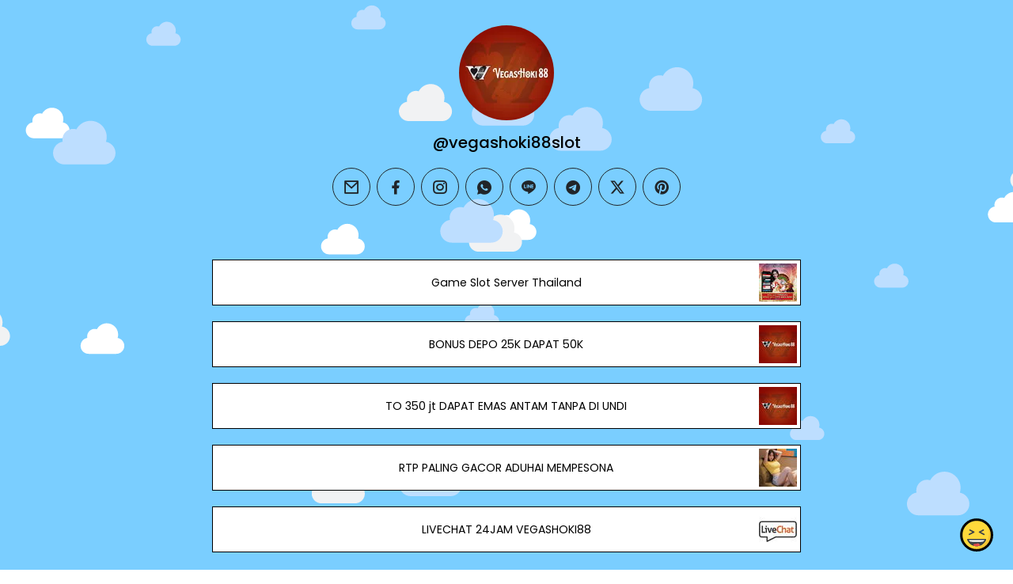

--- FILE ---
content_type: text/html; charset=utf-8
request_url: https://joy.link/vegashoki88slot
body_size: 7435
content:
<!DOCTYPE html><html class="min-vh-100" lang="en"><head><!-- Add to head after meta tags--><script type="application/ld+json">{
"@context": "https://schema.org",
"@type": "Person",
"name": "@vegashoki88slot",
"description": "Collection of links enjoyed by @vegashoki88slot | Game Slot Server Thailand |  BONUS DEPO 25K DAPAT 50K |  TO 350 jt DAPAT EMAS ANTAM TANPA DI UNDI |  RTP PALING GACOR ADUHAI MEMPESONA | LIVECHAT 24JA...",
"image": "https://cdn.joy.link/profilePic/d549b7896e7759f08038c1d0f4acc7f522ca37a15daa346bc17929e86b031a11_1654495256.jpg?width=120&amp;height=120&amp;aspect_ratio=1:1&amp;format=webp&amp;quality=80",
"url": "https://joy.link/vegashoki88slot"
}
</script><link rel="preconnect" href="https://cdn.joy.link" crossorigin><link rel="dns-prefetch" href="https://cdn.joy.link"><link rel="dns-prefetch" href="https://www.googletagmanager.com"><script>(function(w,d,s,l,i){w[l]=w[l]||[];w[l].push({'gtm.start':
new Date().getTime(),event:'gtm.js'});var f=d.getElementsByTagName(s)[0],
j=d.createElement(s),dl=l!='dataLayer'?'&l='+l:'';j.async=true;j.src=
'https://www.googletagmanager.com/gtm.js?id='+i+dl;f.parentNode.insertBefore(j,f);
})(window,document,'script','dataLayer','GTM-WL9V49Z');		
</script><link rel="preload" as="image" href="https://cdn.joy.link/profilePic/d549b7896e7759f08038c1d0f4acc7f522ca37a15daa346bc17929e86b031a11_1654495256.jpg?width=120&height=120&aspect_ratio=1:1&format=webp&quality=80" imagesrcset="https://cdn.joy.link/profilePic/d549b7896e7759f08038c1d0f4acc7f522ca37a15daa346bc17929e86b031a11_1654495256.jpg?width=120&height=120&aspect_ratio=1:1&format=webp&quality=80, https://cdn.joy.link/profilePic/d549b7896e7759f08038c1d0f4acc7f522ca37a15daa346bc17929e86b031a11_1654495256.jpg?width=180&height=180&aspect_ratio=1:1&format=webp&quality=80 1.5x, https://cdn.joy.link/profilePic/d549b7896e7759f08038c1d0f4acc7f522ca37a15daa346bc17929e86b031a11_1654495256.jpg?width=240&height=240&aspect_ratio=1:1&format=webp&quality=80 2x, https://cdn.joy.link/profilePic/d549b7896e7759f08038c1d0f4acc7f522ca37a15daa346bc17929e86b031a11_1654495256.jpg?width=360&height=360&aspect_ratio=1:1&format=webp&quality=80 3x" imagesizes="120px" fetchpriority="high"><link rel="preconnect" href="https://fonts.googleapis.com" crossorigin><link rel="preconnect" href="https://fonts.gstatic.com" crossorigin><link rel="preconnect" href="https://cdn.jsdelivr.net"><link rel="preload" as="style" href="https://fonts.googleapis.com/css?family=Poppins:300,400,500,700&amp;display=swap"><link rel="stylesheet" href="https://fonts.googleapis.com/css?family=Poppins:300,400,500,700&amp;display=swap" media="print" onload="this.media='all'"><noscript><link rel="stylesheet" href="https://fonts.googleapis.com/css?family=Poppins:300,400,500,700&amp;display=swap"></noscript><meta charset="utf-8"><meta name="viewport" content="width=device-width, initial-scale=1, shrink-to-fit=no, viewport-fit=cover"><meta name="referrer" content="strict-origin-when-cross-origin"><title>@vegashoki88slot | joy.link</title><meta name="title" content="@vegashoki88slot | joy.link"><meta name="description" content="Collection of links enjoyed by @vegashoki88slot | Game Slot Server Thailand |  BONUS DEPO 25K DAPAT 50K |  TO 350 jt DAPAT EMAS ANTAM TANPA DI UNDI |  RTP PALING GACOR ADUHAI MEMPESONA | LIVECHAT 24JA..."><link rel="canonical" href="https://joy.link/vegashoki88slot"><meta property="og:type" content="website"><meta property="og:url" content="https://joy.link/vegashoki88slot"><meta property="og:title" content="@vegashoki88slot | joy.link"><meta property="og:description" content="Collection of links enjoyed by @vegashoki88slot | Game Slot Server Thailand |  BONUS DEPO 25K DAPAT 50K |  TO 350 jt DAPAT EMAS ANTAM TANPA DI UNDI |  RTP PALING GACOR ADUHAI MEMPESONA | LIVECHAT 24JA..."><meta property="og:image" content="https://cdn.joy.link/profilePic/d549b7896e7759f08038c1d0f4acc7f522ca37a15daa346bc17929e86b031a11_1654495256.jpg?width=120&amp;height=120&amp;aspect_ratio=1:1&amp;format=webp&amp;quality=80"><meta property="twitter:card" content="summary_large_image"><meta property="twitter:url" content="https://joy.link/vegashoki88slot"><meta property="twitter:title" content="@vegashoki88slot | joy.link"><meta property="twitter:description" content="Collection of links enjoyed by @vegashoki88slot | Game Slot Server Thailand |  BONUS DEPO 25K DAPAT 50K |  TO 350 jt DAPAT EMAS ANTAM TANPA DI UNDI |  RTP PALING GACOR ADUHAI MEMPESONA | LIVECHAT 24JA..."><meta property="twitter:image" content="https://cdn.joy.link/profilePic/d549b7896e7759f08038c1d0f4acc7f522ca37a15daa346bc17929e86b031a11_1654495256.jpg?width=120&amp;height=120&amp;aspect_ratio=1:1&amp;format=webp&amp;quality=80"><link rel="apple-touch-icon" sizes="57x57" href="https://cdn.joy.link/favicon/favicon.png?width=57&amp;height=57"><link rel="apple-touch-icon" sizes="60x60" href="https://cdn.joy.link/favicon/favicon.png?width=60&amp;height=60"><link rel="apple-touch-icon" sizes="72x72" href="https://cdn.joy.link/favicon/favicon.png?width=72&amp;height=72"><link rel="apple-touch-icon" sizes="76x76" href="https://cdn.joy.link/favicon/favicon.png?width=76&amp;height=76"><link rel="apple-touch-icon" sizes="114x114" href="https://cdn.joy.link/favicon/favicon.png?width=114&amp;height=114"><link rel="apple-touch-icon" sizes="120x120" href="https://cdn.joy.link/favicon/favicon.png?width=120&amp;height=120"><link rel="apple-touch-icon" sizes="144x144" href="https://cdn.joy.link/favicon/favicon.png?width=144&amp;height=144"><link rel="apple-touch-icon" sizes="152x152" href="https://cdn.joy.link/favicon/favicon.png?width=152&amp;height=152"><link rel="apple-touch-icon" sizes="180x180" href="https://cdn.joy.link/favicon/favicon.png?width=180&amp;height=180"><link rel="icon" type="image/png" sizes="192x192" href="https://cdn.joy.link/favicon/favicon.png?width=192&amp;height=192"><link rel="icon" type="image/png" sizes="32x32" href="https://cdn.joy.link/favicon/favicon.png?width=32&amp;height=32"><link rel="icon" type="image/png" sizes="96x96" href="https://cdn.joy.link/favicon/favicon.png?width=96&amp;height=96"><link rel="icon" type="image/png" sizes="16x16" href="https://cdn.joy.link/favicon/favicon.png?width=16&amp;height=16"><link rel="icon" href="https://cdn.joy.link/core/joy.svg" type="image/svg+xml"><link rel="manifest" href="https://cdn.joy.link/core/manifest.json"><meta name="msapplication-TileColor" content="#ffffff"><meta name="msapplication-TileImage" content="https://cdn.joy.link/favicon/favicon.png?width=144&amp;height=144"><meta name="theme-color" content="#ffffff"><link rel="manifest" href="https://cdn.joy.link/core/site.webmanifest"><link rel="preload" as="style" href="https://cdn.jsdelivr.net/npm/remixicon@4.5.0/fonts/remixicon.css"><link rel="stylesheet" href="https://cdn.jsdelivr.net/npm/remixicon@4.5.0/fonts/remixicon.css" media="print" onload="this.media='all'"><link rel="preload" as="style" href="https://cdn.jsdelivr.net/npm/@fancyapps/ui@6.1.6/dist/fancybox/fancybox.css"><link rel="stylesheet" href="https://cdn.jsdelivr.net/npm/@fancyapps/ui@6.1.6/dist/fancybox/fancybox.css" media="print" onload="this.media='all'"><link rel="preload" as="style" href="https://cdn.jsdelivr.net/npm/bootstrap@5.3.8/dist/css/bootstrap.min.css"><link rel="stylesheet" href="https://cdn.jsdelivr.net/npm/bootstrap@5.3.8/dist/css/bootstrap.min.css" media="print" onload="this.media='all'; this.onload=null;"><noscript><link rel="stylesheet" href="https://cdn.jsdelivr.net/npm/@fancyapps/ui@6.1.6/dist/fancybox/fancybox.css"><link rel="stylesheet" href="https://cdn.jsdelivr.net/npm/bootstrap@5.3.8/dist/css/bootstrap.min.css"><link rel="stylesheet" href="https://cdn.jsdelivr.net/npm/remixicon@4.5.0/fonts/remixicon.css"></noscript><style>html, body {
	height: 100%;
	min-height: 100vh;
	overflow-x: hidden;  /* Prevents horizontal scroll issues */
}
#bg-layer {
	will-change: transform;  /* Hint to browser for better performance */
}

/* hide google captcha badge */
.grecaptcha-badge { visibility: hidden; }

/* iframe resizer */
iframe {
	width: 100%;
	height: 100vh;
}
iframe, .iframely-responsive {
	margin:0 auto!important;
}
/* iframe resizer */

/* fancybox whitebackground for image / qr */
.f-panzoom__content {
	background: white
}

/* page background helper classes */
.bg-cover {
	background-size: cover !important;
}

.bg-center {
	background-position: center !important;
	background-repeat: no-repeat !important; /* Prevents tiling */
}
/* page background helper classes */

.multine-ellipsis {
	-webkit-box-orient: vertical;
	display: -webkit-box;
	-webkit-line-clamp: 2;
	overflow: hidden;
	text-overflow: ellipsis;
	white-space: normal;
}

.thumbnailImage {
	height:48px; 
	width:48px; 
	max-width: 90%; 
	max-height: 90%;
}

.titleSmall {
	font-size: 0.88em;			
}
.vsmall {
	font-size: 0.64em;
}

.fancybox__content {
	background: unset
}

/* Hover.css Copyright Ian Lunn 2017. Generated with Sass.*/
/* 2D TRANSITIONS */
/* Grow */
.hvr-grow {
	display: inline-block;
	vertical-align: middle;
	-webkit-transform: perspective(1px) translateZ(0);
	transform: perspective(1px) translateZ(0);
	box-shadow: 0 0 1px rgba(0, 0, 0, 0);
	-webkit-transition-duration: 0.3s;
	transition-duration: 0.3s;
	-webkit-transition-property: transform;
	transition-property: transform;
}
.hvr-grow:hover, .hvr-grow:focus, .hvr-grow:active {
	-webkit-transform: scale(1.1);
	transform: scale(1.1);
}

/* Pulse */
@-webkit-keyframes hvr-pulse {
25% {
	-webkit-transform: scale(1.1);
	transform: scale(1.1);
}
75% {
	-webkit-transform: scale(0.9);
	transform: scale(0.9);
}
}
@keyframes hvr-pulse {
25% {
	-webkit-transform: scale(1.1);
	transform: scale(1.1);
}
75% {
	-webkit-transform: scale(0.9);
	transform: scale(0.9);
}
}
.hvr-pulse {
display: inline-block;
vertical-align: middle;
-webkit-transform: perspective(1px) translateZ(0);
transform: perspective(1px) translateZ(0);
box-shadow: 0 0 1px rgba(0, 0, 0, 0);
}
.hvr-pulse:hover, .hvr-pulse:focus, .hvr-pulse:active {
-webkit-animation-name: hvr-pulse;
animation-name: hvr-pulse;
-webkit-animation-duration: 1s;
animation-duration: 1s;
-webkit-animation-timing-function: linear;
animation-timing-function: linear;
-webkit-animation-iteration-count: infinite;
animation-iteration-count: infinite;
}			

/* Rotate */
.hvr-rotate {
display: inline-block;
vertical-align: middle;
-webkit-transform: perspective(1px) translateZ(0);
transform: perspective(1px) translateZ(0);
box-shadow: 0 0 1px rgba(0, 0, 0, 0);
-webkit-transition-duration: 0.3s;
transition-duration: 0.3s;
-webkit-transition-property: transform;
transition-property: transform;
}
.hvr-rotate:hover, .hvr-rotate:focus, .hvr-rotate:active {
-webkit-transform: rotate(4deg);
transform: rotate(4deg);
}

/* Bob */
@-webkit-keyframes hvr-bob {
0% {
	-webkit-transform: translateY(-8px);
	transform: translateY(-8px);
}
50% {
	-webkit-transform: translateY(-4px);
	transform: translateY(-4px);
}
100% {
	-webkit-transform: translateY(-8px);
	transform: translateY(-8px);
}
}
@keyframes hvr-bob {
0% {
	-webkit-transform: translateY(-8px);
	transform: translateY(-8px);
}
50% {
	-webkit-transform: translateY(-4px);
	transform: translateY(-4px);
}
100% {
	-webkit-transform: translateY(-8px);
	transform: translateY(-8px);
}
}
@-webkit-keyframes hvr-bob-float {
100% {
	-webkit-transform: translateY(-8px);
	transform: translateY(-8px);
}
}
@keyframes hvr-bob-float {
100% {
	-webkit-transform: translateY(-8px);
	transform: translateY(-8px);
}
}
.hvr-bob {
display: inline-block;
vertical-align: middle;
-webkit-transform: perspective(1px) translateZ(0);
transform: perspective(1px) translateZ(0);
box-shadow: 0 0 1px rgba(0, 0, 0, 0);
}
.hvr-bob:hover, .hvr-bob:focus, .hvr-bob:active {
-webkit-animation-name: hvr-bob-float, hvr-bob;
animation-name: hvr-bob-float, hvr-bob;
-webkit-animation-duration: .3s, 1.5s;
animation-duration: .3s, 1.5s;
-webkit-animation-delay: 0s, .3s;
animation-delay: 0s, .3s;
-webkit-animation-timing-function: ease-out, ease-in-out;
animation-timing-function: ease-out, ease-in-out;
-webkit-animation-iteration-count: 1, infinite;
animation-iteration-count: 1, infinite;
-webkit-animation-fill-mode: forwards;
animation-fill-mode: forwards;
-webkit-animation-direction: normal, alternate;
animation-direction: normal, alternate;
}

/* Skew */
.hvr-skew {
display: inline-block;
vertical-align: middle;
-webkit-transform: perspective(1px) translateZ(0);
transform: perspective(1px) translateZ(0);
box-shadow: 0 0 1px rgba(0, 0, 0, 0);
-webkit-transition-duration: 0.3s;
transition-duration: 0.3s;
-webkit-transition-property: transform;
transition-property: transform;
}
.hvr-skew:hover, .hvr-skew:focus, .hvr-skew:active {
-webkit-transform: skew(-10deg);
transform: skew(-10deg);
}

/* Critical: exact fallback metrics to match your Google Font */
 body, h1, h5, h6, .btn, input, textarea {
	font-family: &quot;Poppins&quot;, system-ui, -apple-system, "Segoe UI", Roboto, "Helvetica Neue", Arial, sans-serif;
	font-feature-settings: 'kern' 1, 'liga' 1;
}

/* Prevent flash of unstyled text */
.wf-loading * { opacity: 0; }
</style></head><body class="min-vh-100" style="font-family: Poppins, sans-serif;"><div id="bg-layer" style="position: fixed; top: 0; left: 0; width: 100%; height: 100%; z-index: -1; background-color: #${bgColor}; background-repeat: no-repeat; background-position: center; background-size: cover;"></div><noscript><iframe src="https://www.googletagmanager.com/ns.html?id=GTM-WL9V49Z" height="0" width="0" style="display:none;visibility:hidden"></iframe></noscript><div class="min-vh-100 position-relative z-10 bg-transparent" id="wrapper" style="color:#000000; z-index:1;;"><div class="py-3" id="profile"><div class="container text-center"><div class="my-3" id="profileImage"><a href="https://cdn.joy.link/profilePic/d549b7896e7759f08038c1d0f4acc7f522ca37a15daa346bc17929e86b031a11_1654495256.jpg?width=480&amp;height=480&amp;aspect_ratio=1:1&amp;format=webp&amp;quality=90" data-fancybox="gallery" data-caption="@vegashoki88slot"><img class="rounded-circle" srcset="https://cdn.joy.link/profilePic/d549b7896e7759f08038c1d0f4acc7f522ca37a15daa346bc17929e86b031a11_1654495256.jpg?width=120&amp;height=120&amp;aspect_ratio=1:1&amp;format=webp&amp;quality=80, https://cdn.joy.link/profilePic/d549b7896e7759f08038c1d0f4acc7f522ca37a15daa346bc17929e86b031a11_1654495256.jpg?width=180&amp;height=180&amp;aspect_ratio=1:1&amp;format=webp&amp;quality=80 1.5x, https://cdn.joy.link/profilePic/d549b7896e7759f08038c1d0f4acc7f522ca37a15daa346bc17929e86b031a11_1654495256.jpg?width=240&amp;height=240&amp;aspect_ratio=1:1&amp;format=webp&amp;quality=80 2x, https://cdn.joy.link/profilePic/d549b7896e7759f08038c1d0f4acc7f522ca37a15daa346bc17929e86b031a11_1654495256.jpg?width=360&amp;height=360&amp;aspect_ratio=1:1&amp;format=webp&amp;quality=80 3x" src="https://cdn.joy.link/profilePic/d549b7896e7759f08038c1d0f4acc7f522ca37a15daa346bc17929e86b031a11_1654495256.jpg?width=120&amp;height=120&amp;aspect_ratio=1:1&amp;format=webp&amp;quality=80" alt="@vegashoki88slot from joy.link" width="120" height="120" fetchpriority="high" loading="eager" decoding="async" importance="high"></a></div><div class="my-3" id="title"><h1 class="h5">@vegashoki88slot</h1></div><div class="my-3" id="socialIcons"><div class="row justify-content-center g-0"><div class="col-auto my-1 mx-1"><a class="btn rounded-circle socialGtm btn-outline-dark" target="_blank" href="mailto:vegashoki88@gmail.com" socialType="email" aria-label="email" ref="noopener noreferrer" style="width: 48px; height: 48px; padding: 0;"><span class="d-flex align-items-center justify-content-center w-100 h-100"><i class="ri-lg my-2 ri-mail-line" alt="email"></i><span class="visually-hidden">email</span></span></a></div><div class="col-auto my-1 mx-1"><a class="btn rounded-circle socialGtm btn-outline-dark" target="_blank" href="https://bit.ly/FPvegashoki88official" socialType="facebook" aria-label="facebook" ref="noopener noreferrer" style="width: 48px; height: 48px; padding: 0;"><span class="d-flex align-items-center justify-content-center w-100 h-100"><i class="ri-lg my-2 ri-facebook-fill" alt="facebook"></i><span class="visually-hidden">facebook</span></span></a></div><div class="col-auto my-1 mx-1"><a class="btn rounded-circle socialGtm btn-outline-dark" target="_blank" href="https://bit.ly/instagramvegashoki88" socialType="instagram" aria-label="instagram" ref="noopener noreferrer" style="width: 48px; height: 48px; padding: 0;"><span class="d-flex align-items-center justify-content-center w-100 h-100"><i class="ri-lg my-2 ri-instagram-line" alt="instagram"></i><span class="visually-hidden">instagram</span></span></a></div><div class="col-auto my-1 mx-1"><a class="btn rounded-circle socialGtm btn-outline-dark" target="_blank" href="https://bit.ly/WhatsAppvegashoki88" socialType="whatsapp" aria-label="whatsapp" ref="noopener noreferrer" style="width: 48px; height: 48px; padding: 0;"><span class="d-flex align-items-center justify-content-center w-100 h-100"><i class="ri-lg my-2 ri-whatsapp-fill" alt="whatsapp"></i><span class="visually-hidden">whatsapp</span></span></a></div><div class="col-auto my-1 mx-1"><a class="btn rounded-circle socialGtm btn-outline-dark" target="_blank" href="https://bit.ly/linevegashoki88" socialType="line" aria-label="line" ref="noopener noreferrer" style="width: 48px; height: 48px; padding: 0;"><span class="d-flex align-items-center justify-content-center w-100 h-100"><i class="ri-lg my-2 ri-line-fill" alt="line"></i><span class="visually-hidden">line</span></span></a></div><div class="col-auto my-1 mx-1"><a class="btn rounded-circle socialGtm btn-outline-dark" target="_blank" href="https://bit.ly/televegashoki88" socialType="telegram" aria-label="telegram" ref="noopener noreferrer" style="width: 48px; height: 48px; padding: 0;"><span class="d-flex align-items-center justify-content-center w-100 h-100"><i class="ri-lg my-2 ri-telegram-fill" alt="telegram"></i><span class="visually-hidden">telegram</span></span></a></div><div class="col-auto my-1 mx-1"><a class="btn rounded-circle socialGtm btn-outline-dark" target="_blank" href="https://bit.ly/twittervegashoki88" socialType="twitter" aria-label="twitter" ref="noopener noreferrer" style="width: 48px; height: 48px; padding: 0;"><span class="d-flex align-items-center justify-content-center w-100 h-100"><i class="ri-lg my-2 ri-twitter-x-fill" alt="twitter"></i><span class="visually-hidden">twitter</span></span></a></div><div class="col-auto my-1 mx-1"><a class="btn rounded-circle socialGtm btn-outline-dark" target="_blank" href="https://id.pinterest.com/vegashoki88ofc/" socialType="pinterest" aria-label="pinterest" ref="noopener noreferrer" style="width: 48px; height: 48px; padding: 0;"><span class="d-flex align-items-center justify-content-center w-100 h-100"><i class="ri-lg my-2 ri-pinterest-fill" alt="pinterest"></i><span class="visually-hidden">pinterest</span></span></a></div></div></div></div></div><div class="py-3" id="links"><div class="container"><div class="row g-0 justify-content-center"><div class="col-md-8 col-12"><div class="card linkGtm w-100 mt-3 mb-1 rounded-0 hvr-bob" linkId="1046713" style="background:white; border-style:solid; border-color:black; border-width:thin;"><div class="row g-0 text-left"><div class="col-2 my-auto d-flex justify-content-start"><div class="my-1 mx-1 thumbnailImage"></div></div><div class="col-8 my-auto text-center"><div class="mx-1 multine-ellipsis"><a class="titleSmall font-weight-bold text-decoration-none stretched-link" href="https://t.ly/mandikucing" target="_blank" style="color:black; font-weight:normal" rel="noopener noreferrer noopener noreferrer">Game Slot Server Thailand</a></div></div><div class="col-2 my-auto d-flex justify-content-end"><img class="my-1 mx-1 thumbnailImage rounded-0" srcset="https://cdn.joy.link/thumbnail/1046713_1734085315.jpg?width=48&amp;height=48&amp;format&amp;quality=80&amp;aspect_ratio=1:1, https://cdn.joy.link/thumbnail/1046713_1734085315.jpg?width=72&amp;height=72&amp;format=webp&amp;quality=80&amp;aspect_ratio=1:1 1.5x, https://cdn.joy.link/thumbnail/1046713_1734085315.jpg?width=96&amp;height=96&amp;format=webp&amp;quality=80&amp;aspect_ratio=1:1 2x, https://cdn.joy.link/thumbnail/1046713_1734085315.jpg?width=144&amp;height=144&amp;format=webp&amp;quality=80&amp;aspect_ratio=1:1 3x" src="https://cdn.joy.link/thumbnail/1046713_1734085315.jpg" alt="Game Slot Server Thailand" width="48" height="48" target="_blank" rel="noopener noreferrer" onerror="this.onerror=null; this.src='[data-uri]'"></div></div></div></div><div class="col-md-8 col-12"><div class="card linkGtm w-100 mt-3 mb-1 rounded-0 hvr-bob" linkId="296456" style="background:white; border-style:solid; border-color:black; border-width:thin;"><div class="row g-0 text-left"><div class="col-2 my-auto d-flex justify-content-start"><div class="my-1 mx-1 thumbnailImage"></div></div><div class="col-8 my-auto text-center"><div class="mx-1 multine-ellipsis"><a class="titleSmall font-weight-bold text-decoration-none stretched-link" href="https://cafevegashoki88.me/?ref=carihoki8" target="_blank" style="color:black; font-weight:normal" rel="noopener noreferrer noopener noreferrer"> BONUS DEPO 25K DAPAT 50K</a></div></div><div class="col-2 my-auto d-flex justify-content-end"><img class="my-1 mx-1 thumbnailImage rounded-0" srcset="https://cdn.joy.link/thumbnail/296456_1674502830.jpg?width=48&amp;height=48&amp;format&amp;quality=80&amp;aspect_ratio=1:1, https://cdn.joy.link/thumbnail/296456_1674502830.jpg?width=72&amp;height=72&amp;format=webp&amp;quality=80&amp;aspect_ratio=1:1 1.5x, https://cdn.joy.link/thumbnail/296456_1674502830.jpg?width=96&amp;height=96&amp;format=webp&amp;quality=80&amp;aspect_ratio=1:1 2x, https://cdn.joy.link/thumbnail/296456_1674502830.jpg?width=144&amp;height=144&amp;format=webp&amp;quality=80&amp;aspect_ratio=1:1 3x" src="https://cdn.joy.link/thumbnail/296456_1674502830.jpg" alt=" BONUS DEPO 25K DAPAT 50K" width="48" height="48" target="_blank" rel="noopener noreferrer" onerror="this.onerror=null; this.src='[data-uri]'"></div></div></div></div><div class="col-md-8 col-12"><div class="card linkGtm w-100 mt-3 mb-1 rounded-0 hvr-bob" linkId="296457" style="background:white; border-style:solid; border-color:black; border-width:thin;"><div class="row g-0 text-left"><div class="col-2 my-auto d-flex justify-content-start"><div class="my-1 mx-1 thumbnailImage"></div></div><div class="col-8 my-auto text-center"><div class="mx-1 multine-ellipsis"><a class="titleSmall font-weight-bold text-decoration-none stretched-link" href="https://cafevegashoki88.me/?ref=carihoki8" target="_blank" style="color:black; font-weight:normal" rel="noopener noreferrer noopener noreferrer"> TO 350 jt DAPAT EMAS ANTAM TANPA DI UNDI</a></div></div><div class="col-2 my-auto d-flex justify-content-end"><img class="my-1 mx-1 thumbnailImage rounded-0" srcset="https://cdn.joy.link/thumbnail/296457_1674502915.jpg?width=48&amp;height=48&amp;format&amp;quality=80&amp;aspect_ratio=1:1, https://cdn.joy.link/thumbnail/296457_1674502915.jpg?width=72&amp;height=72&amp;format=webp&amp;quality=80&amp;aspect_ratio=1:1 1.5x, https://cdn.joy.link/thumbnail/296457_1674502915.jpg?width=96&amp;height=96&amp;format=webp&amp;quality=80&amp;aspect_ratio=1:1 2x, https://cdn.joy.link/thumbnail/296457_1674502915.jpg?width=144&amp;height=144&amp;format=webp&amp;quality=80&amp;aspect_ratio=1:1 3x" src="https://cdn.joy.link/thumbnail/296457_1674502915.jpg" alt=" TO 350 jt DAPAT EMAS ANTAM TANPA DI UNDI" width="48" height="48" target="_blank" rel="noopener noreferrer" onerror="this.onerror=null; this.src='[data-uri]'"></div></div></div></div><div class="col-md-8 col-12"><div class="card linkGtm w-100 mt-3 mb-1 rounded-0 hvr-bob" linkId="458368" style="background:white; border-style:solid; border-color:black; border-width:thin;"><div class="row g-0 text-left"><div class="col-2 my-auto d-flex justify-content-start"><div class="my-1 mx-1 thumbnailImage"></div></div><div class="col-8 my-auto text-center"><div class="mx-1 multine-ellipsis"><a class="titleSmall font-weight-bold text-decoration-none stretched-link" href=" https://t.ly/vegashoki88-rtp " target="_blank" style="color:black; font-weight:normal" rel="noopener noreferrer noopener noreferrer"> RTP PALING GACOR ADUHAI MEMPESONA</a></div></div><div class="col-2 my-auto d-flex justify-content-end"><img class="my-1 mx-1 thumbnailImage rounded-0" srcset="https://cdn.joy.link/thumbnail/458368_1674627515.jpg?width=48&amp;height=48&amp;format&amp;quality=80&amp;aspect_ratio=1:1, https://cdn.joy.link/thumbnail/458368_1674627515.jpg?width=72&amp;height=72&amp;format=webp&amp;quality=80&amp;aspect_ratio=1:1 1.5x, https://cdn.joy.link/thumbnail/458368_1674627515.jpg?width=96&amp;height=96&amp;format=webp&amp;quality=80&amp;aspect_ratio=1:1 2x, https://cdn.joy.link/thumbnail/458368_1674627515.jpg?width=144&amp;height=144&amp;format=webp&amp;quality=80&amp;aspect_ratio=1:1 3x" src="https://cdn.joy.link/thumbnail/458368_1674627515.jpg" alt=" RTP PALING GACOR ADUHAI MEMPESONA" width="48" height="48" target="_blank" rel="noopener noreferrer" onerror="this.onerror=null; this.src='[data-uri]'"></div></div></div></div><div class="col-md-8 col-12"><div class="card linkGtm w-100 mt-3 mb-1 rounded-0 hvr-bob" linkId="296455" style="background:white; border-style:solid; border-color:black; border-width:thin;"><div class="row g-0 text-left"><div class="col-2 my-auto d-flex justify-content-start"><div class="my-1 mx-1 thumbnailImage"></div></div><div class="col-8 my-auto text-center"><div class="mx-1 multine-ellipsis"><a class="titleSmall font-weight-bold text-decoration-none stretched-link" href="https://t.ly/vegashoki88-livechat" target="_blank" style="color:black; font-weight:normal" rel="noopener noreferrer noopener noreferrer">LIVECHAT 24JAM VEGASHOKI88</a></div></div><div class="col-2 my-auto d-flex justify-content-end"><img class="my-1 mx-1 thumbnailImage rounded-0" srcset="https://cdn.joy.link/thumbnail/296455_1674502818.jpg?width=48&amp;height=48&amp;format&amp;quality=80&amp;aspect_ratio=1:1, https://cdn.joy.link/thumbnail/296455_1674502818.jpg?width=72&amp;height=72&amp;format=webp&amp;quality=80&amp;aspect_ratio=1:1 1.5x, https://cdn.joy.link/thumbnail/296455_1674502818.jpg?width=96&amp;height=96&amp;format=webp&amp;quality=80&amp;aspect_ratio=1:1 2x, https://cdn.joy.link/thumbnail/296455_1674502818.jpg?width=144&amp;height=144&amp;format=webp&amp;quality=80&amp;aspect_ratio=1:1 3x" src="https://cdn.joy.link/thumbnail/296455_1674502818.jpg" alt="LIVECHAT 24JAM VEGASHOKI88" width="48" height="48" target="_blank" rel="noopener noreferrer" onerror="this.onerror=null; this.src='[data-uri]'"></div></div></div></div></div></div></div><div class="pt-4 pb-5" id="footerSpacing"></div><div id="floatingButton" style="position: fixed; right: 0.75rem; bottom: 0.75rem; z-index: 1050;"><form id="feedbackForm" method="POST" action="/receiveFeedback"><div class="btn-group dropup"><button class="btn btn-link hvr-bob" type="button" data-bs-toggle="dropdown" aria-expanded="false" data-bs-auto-close="outside"><img class="mb-1" src="https://cdn.joy.link/core/joy-3.svg" style="width:42px; height:42px" alt="support" loading="lazy" decoding="async"></button><ul class="dropdown-menu"><div class="p-3" style="width: 320px;"><div class="mb-3"><div class="btn-group w-100" role="group"><input class="btn-check" id="reportToggle" type="radio" name="feedbackType" value="report" checked required><label class="btn btn-outline-dark w-50 py-3" for="reportToggle"><i class="ri-flag-line ri-xl me-1"></i><small class="ms-1">Issue</small></label><input class="btn-check" id="ideaToggle" type="radio" name="feedbackType" value="idea" required><label class="btn btn-outline-dark w-50 py-3" for="ideaToggle"><i class="ri-lightbulb-line ri-xl me-1"></i><small class="ms-1">Feedback</small></label></div></div><div class="mb-3"><textarea class="form-control" id="feedbackText" name="feedbackText" placeholder="Your message here..." rows="4" maxlength="255" required></textarea><input type="hidden" name="currentUrl" value="/vegashoki88slot"><input type="hidden" name="fullUrl" value="https://joy.link/vegashoki88slot"><input type="hidden" name="timeStamp" value="1768510344"></div><button class="btn btn-dark custom-feedback-submit w-100 g-recaptcha" data-sitekey="6LdAxkIsAAAAAJ3UA_-MEPce0XI7k3yXcZ6Eycdt" data-action="submit" data-callback="onFormSubmit">Send			</button><div class="text-muted mt-1" style="font-size: 0.675em;">Protected by reCAPTCHA and Google</div></div><div class="mt-1 text-center"><small class="text-dark text-nowrap">Create your FREE <a href="/" target="_blank" rel="noopener noreferrer">joy.link</a> page in a minute</small><br><a class="btn btn-lg text-lowercase text-nowrap" role="button" href="/"><span class="logo me-1"><img class="mb-1" src="https://cdn.joy.link/core/joy.svg" style="width: 24px; height:24px" alt="@vegashoki88slot | joy.link" loading="lazy" decoding="async"></span><span>link</span></a></div></ul></div></form></div></div><script defer="" src="https://cdn.jsdelivr.net/npm/bootstrap@5.3.8/dist/js/bootstrap.bundle.min.js" integrity="sha384-FKyoEForCGlyvwx9Hj09JcYn3nv7wiPVlz7YYwJrWVcXK/BmnVDxM+D2scQbITxI" crossorigin="anonymous"></script><script defer="" src="https://cdn.jsdelivr.net/npm/@fancyapps/ui@6.1.6/dist/fancybox/fancybox.umd.js"></script><script defer="" async="" src="https://www.google.com/recaptcha/api.js"></script><script>// Your Bunny.net base image URL (replace with your actual image path)
const BASE_URL = 'https://cdn.joy.link/backgroundPic/theme-2560-cloud.svg';		
// Function to build the optimized Bunny.net URL based on viewport size
function getOptimizedBackgroundUrl() {
	const width = window.innerWidth;
	const height = window.innerHeight;			
	// Build Bunny.net query string
	const params = new URLSearchParams({
		width: width,
		height: height,
		aspect_ratio: width + ':' + height,
		format: 'webp', // Modern browsers use WebP
		quality: 80, // Optional: sharpen for better upscaled quality
		//- sharpen: true// Optional: auto_optimize: 'medium' or 'high' for better results
	});
	
	return `${BASE_URL}?${params.toString()}`;
}

// Set the background image
function setBackground() {
	const url = getOptimizedBackgroundUrl();
	const bgLayer = document.getElementById('bg-layer');
	if (bgLayer) {
		bgLayer.style.backgroundImage = `url('${url}')`;
	}					
	//- document.body.style.backgroundImage = `url('${url}')`;
}	
// Run on load
setBackground();

// Update when window is resized or orientation changes (debounced for performance)
let resizeTimeout;
function debouncedSetBackground() {
	clearTimeout(resizeTimeout);
	resizeTimeout = setTimeout(setBackground, 150);  // 150ms debounce
}
window.addEventListener('resize', debouncedSetBackground);
window.addEventListener('orientationchange', debouncedSetBackground);
</script><script>function onFormSubmit(token) {
	//- Optional: you can see the token in console for debugging
	console.log("reCAPTCHA token:", token);
	//- Simply submit the form — the token is automatically added as a hidden field
	document.getElementById("feedbackForm").submit();
}
</script><script src="https://cdn.jsdelivr.net/npm/@iframe-resizer/parent@5.5.7"></script><script>iframeResize({
	license: 'GPLv3',
	log: 'collapsed'
});

//- function activateResizableIframes() {
//- document.querySelectorAll('iframe.resizable-iframe:not([data-resizer-active])')
//- 	.forEach(iframe => {
//- 	iframe.dataset.resizerActive = 'true'; // prevent double init

//- 	iframe.addEventListener('load', () => {
//- 		setTimeout(() => {
//- 		iFrameResize({
//- 			log: false,
//- 			waitForLoad: true,
//- 			checkOrigin: false,
//- 			heightCalculationMethod: 'taggedElement'
//- 		}, iframe); // ← pass the element directly (no selector/id needed)
//- 		}, 100);
//- 	}, { once: true });

//- 	// Trigger loading if not yet started
//- 	if (iframe.dataset.src && !iframe.src) {
//- 		iframe.src = iframe.dataset.src;
//- 	}
//- 	});
//- }

//- // Run once page ready
//- document.addEventListener('DOMContentLoaded', activateResizableIframes);				
</script><script>document.querySelectorAll('link[media="print"]').forEach(l => {
	if (l.onload) l.media = 'all';
});
</script><script>const sensitiveFlag = 0;
document.addEventListener('DOMContentLoaded', () => {
	if (typeof Fancybox !== 'undefined') {
		Fancybox.bind("[data-fancybox]", {
			// Your custom options, e.g.:
			// backdropClick: 'close',
			// Thumbs: false
		});
		if (sensitiveFlag === 1) {
			Fancybox.show([{ 
				src: '#sensitiveWarningPopUp', 
				type: 'inline' 
			}]);
		}
	} else {
		console.error('Fancybox not loaded');
	}
});
</script><script type="module">var userName = JSON.parse('"vegashoki88slot"')
var userlinkArr =  [{"linkId":1046713,"title":"Game Slot Server Thailand","url":"https://t.ly/mandikucing","type":"tly","lastUpdate":1734084846,"thumbnail":"1046713_1734085315.jpg"},{"linkId":296456,"title":" BONUS DEPO 25K DAPAT 50K","url":"https://cafevegashoki88.me/?ref=carihoki8","type":"others","lastUpdate":1734084678,"thumbnail":"296456_1674502830.jpg"},{"linkId":296457,"title":" TO 350 jt DAPAT EMAS ANTAM TANPA DI UNDI","url":"https://cafevegashoki88.me/?ref=carihoki8","type":"others","lastUpdate":1734084675,"thumbnail":"296457_1674502915.jpg"},{"linkId":458368,"title":" RTP PALING GACOR ADUHAI MEMPESONA","url":" https://t.ly/vegashoki88-rtp ","type":"tly","lastUpdate":1734084674,"thumbnail":"458368_1674627515.jpg"},{"linkId":296455,"title":"LIVECHAT 24JAM VEGASHOKI88","url":"https://t.ly/vegashoki88-livechat","type":"tly","lastUpdate":1734084672,"thumbnail":"296455_1674502818.jpg"}] 

for (let i=0;i<userlinkArr.length;i++) {
	window.dataLayer.push({
		'event': 'profile-linkImpression',
		'userName': userName,
		'linkId':userlinkArr[i]['linkId']
	});
	window.dataLayer.push({
		'event': 'GA4 - linkImpression',
		'userName': userName,
		'linkId':userlinkArr[i]['linkId']
	});
}

var userSocialProfilesObj = JSON.parse('{"email":{"faIcon":"envelope","rmIcon":"ri-mail-line","link":"vegashoki88@gmail.com"},"facebook":{"faIcon":"facebook-f","rmIcon":"ri-facebook-fill","link":"https://bit.ly/FPvegashoki88official"},"instagram":{"faIcon":"instagram","rmIcon":"ri-instagram-line","link":"https://bit.ly/instagramvegashoki88"},"whatsapp":{"faIcon":"whatsapp","rmIcon":"ri-whatsapp-fill","link":"https://bit.ly/WhatsAppvegashoki88"},"line":{"faIcon":"line","rmIcon":"ri-line-fill","link":"https://bit.ly/linevegashoki88"},"telegram":{"faIcon":"telegram","rmIcon":"ri-telegram-fill","link":"https://bit.ly/televegashoki88"},"twitter":{"faIcon":"twitter","rmIcon":"ri-twitter-x-fill","link":"https://bit.ly/twittervegashoki88"},"pinterest":{"faIcon":"pinterest","rmIcon":"ri-pinterest-fill","link":"https://id.pinterest.com/vegashoki88ofc/"}}')
for (let key in userSocialProfilesObj) {
	window.dataLayer.push({
		'event': 'profile-socialImpression',
		'userName': userName,
		'socialType': key
	});
	window.dataLayer.push({
		'event': 'GA4 - socialImpression',
		'userName': userName,
		'socialType': key
	});
}

document.querySelectorAll('.socialGtm').forEach(el => {
		el.addEventListener('click', () => {
			window.dataLayer.push({
				'event': 'profile-socialClick',
				'userName': userName,
				'socialType': el.getAttribute('socialType')
			});
			window.dataLayer.push({
				'event': 'GA4 - socialClick',
				'userName': userName,
				'socialType': el.getAttribute('socialType')
			});
		});
	});

	document.querySelectorAll('.linkGtm').forEach(el => {
		el.addEventListener('click', () => {
			window.dataLayer.push({
				'event': 'profile-linkClick',
				'userName': userName,
				'linkId': el.getAttribute('linkId')
			});
			window.dataLayer.push({
				'event': 'GA4 - linkClick',
				'userName': userName,
				'linkId': el.getAttribute('linkId')
			});
		});
	});</script></body></html>

--- FILE ---
content_type: text/html; charset=utf-8
request_url: https://www.google.com/recaptcha/api2/anchor?ar=1&k=6LdAxkIsAAAAAJ3UA_-MEPce0XI7k3yXcZ6Eycdt&co=aHR0cHM6Ly9qb3kubGluazo0NDM.&hl=en&v=PoyoqOPhxBO7pBk68S4YbpHZ&size=invisible&sa=submit&anchor-ms=20000&execute-ms=30000&cb=74fcs4t4axm7
body_size: 48781
content:
<!DOCTYPE HTML><html dir="ltr" lang="en"><head><meta http-equiv="Content-Type" content="text/html; charset=UTF-8">
<meta http-equiv="X-UA-Compatible" content="IE=edge">
<title>reCAPTCHA</title>
<style type="text/css">
/* cyrillic-ext */
@font-face {
  font-family: 'Roboto';
  font-style: normal;
  font-weight: 400;
  font-stretch: 100%;
  src: url(//fonts.gstatic.com/s/roboto/v48/KFO7CnqEu92Fr1ME7kSn66aGLdTylUAMa3GUBHMdazTgWw.woff2) format('woff2');
  unicode-range: U+0460-052F, U+1C80-1C8A, U+20B4, U+2DE0-2DFF, U+A640-A69F, U+FE2E-FE2F;
}
/* cyrillic */
@font-face {
  font-family: 'Roboto';
  font-style: normal;
  font-weight: 400;
  font-stretch: 100%;
  src: url(//fonts.gstatic.com/s/roboto/v48/KFO7CnqEu92Fr1ME7kSn66aGLdTylUAMa3iUBHMdazTgWw.woff2) format('woff2');
  unicode-range: U+0301, U+0400-045F, U+0490-0491, U+04B0-04B1, U+2116;
}
/* greek-ext */
@font-face {
  font-family: 'Roboto';
  font-style: normal;
  font-weight: 400;
  font-stretch: 100%;
  src: url(//fonts.gstatic.com/s/roboto/v48/KFO7CnqEu92Fr1ME7kSn66aGLdTylUAMa3CUBHMdazTgWw.woff2) format('woff2');
  unicode-range: U+1F00-1FFF;
}
/* greek */
@font-face {
  font-family: 'Roboto';
  font-style: normal;
  font-weight: 400;
  font-stretch: 100%;
  src: url(//fonts.gstatic.com/s/roboto/v48/KFO7CnqEu92Fr1ME7kSn66aGLdTylUAMa3-UBHMdazTgWw.woff2) format('woff2');
  unicode-range: U+0370-0377, U+037A-037F, U+0384-038A, U+038C, U+038E-03A1, U+03A3-03FF;
}
/* math */
@font-face {
  font-family: 'Roboto';
  font-style: normal;
  font-weight: 400;
  font-stretch: 100%;
  src: url(//fonts.gstatic.com/s/roboto/v48/KFO7CnqEu92Fr1ME7kSn66aGLdTylUAMawCUBHMdazTgWw.woff2) format('woff2');
  unicode-range: U+0302-0303, U+0305, U+0307-0308, U+0310, U+0312, U+0315, U+031A, U+0326-0327, U+032C, U+032F-0330, U+0332-0333, U+0338, U+033A, U+0346, U+034D, U+0391-03A1, U+03A3-03A9, U+03B1-03C9, U+03D1, U+03D5-03D6, U+03F0-03F1, U+03F4-03F5, U+2016-2017, U+2034-2038, U+203C, U+2040, U+2043, U+2047, U+2050, U+2057, U+205F, U+2070-2071, U+2074-208E, U+2090-209C, U+20D0-20DC, U+20E1, U+20E5-20EF, U+2100-2112, U+2114-2115, U+2117-2121, U+2123-214F, U+2190, U+2192, U+2194-21AE, U+21B0-21E5, U+21F1-21F2, U+21F4-2211, U+2213-2214, U+2216-22FF, U+2308-230B, U+2310, U+2319, U+231C-2321, U+2336-237A, U+237C, U+2395, U+239B-23B7, U+23D0, U+23DC-23E1, U+2474-2475, U+25AF, U+25B3, U+25B7, U+25BD, U+25C1, U+25CA, U+25CC, U+25FB, U+266D-266F, U+27C0-27FF, U+2900-2AFF, U+2B0E-2B11, U+2B30-2B4C, U+2BFE, U+3030, U+FF5B, U+FF5D, U+1D400-1D7FF, U+1EE00-1EEFF;
}
/* symbols */
@font-face {
  font-family: 'Roboto';
  font-style: normal;
  font-weight: 400;
  font-stretch: 100%;
  src: url(//fonts.gstatic.com/s/roboto/v48/KFO7CnqEu92Fr1ME7kSn66aGLdTylUAMaxKUBHMdazTgWw.woff2) format('woff2');
  unicode-range: U+0001-000C, U+000E-001F, U+007F-009F, U+20DD-20E0, U+20E2-20E4, U+2150-218F, U+2190, U+2192, U+2194-2199, U+21AF, U+21E6-21F0, U+21F3, U+2218-2219, U+2299, U+22C4-22C6, U+2300-243F, U+2440-244A, U+2460-24FF, U+25A0-27BF, U+2800-28FF, U+2921-2922, U+2981, U+29BF, U+29EB, U+2B00-2BFF, U+4DC0-4DFF, U+FFF9-FFFB, U+10140-1018E, U+10190-1019C, U+101A0, U+101D0-101FD, U+102E0-102FB, U+10E60-10E7E, U+1D2C0-1D2D3, U+1D2E0-1D37F, U+1F000-1F0FF, U+1F100-1F1AD, U+1F1E6-1F1FF, U+1F30D-1F30F, U+1F315, U+1F31C, U+1F31E, U+1F320-1F32C, U+1F336, U+1F378, U+1F37D, U+1F382, U+1F393-1F39F, U+1F3A7-1F3A8, U+1F3AC-1F3AF, U+1F3C2, U+1F3C4-1F3C6, U+1F3CA-1F3CE, U+1F3D4-1F3E0, U+1F3ED, U+1F3F1-1F3F3, U+1F3F5-1F3F7, U+1F408, U+1F415, U+1F41F, U+1F426, U+1F43F, U+1F441-1F442, U+1F444, U+1F446-1F449, U+1F44C-1F44E, U+1F453, U+1F46A, U+1F47D, U+1F4A3, U+1F4B0, U+1F4B3, U+1F4B9, U+1F4BB, U+1F4BF, U+1F4C8-1F4CB, U+1F4D6, U+1F4DA, U+1F4DF, U+1F4E3-1F4E6, U+1F4EA-1F4ED, U+1F4F7, U+1F4F9-1F4FB, U+1F4FD-1F4FE, U+1F503, U+1F507-1F50B, U+1F50D, U+1F512-1F513, U+1F53E-1F54A, U+1F54F-1F5FA, U+1F610, U+1F650-1F67F, U+1F687, U+1F68D, U+1F691, U+1F694, U+1F698, U+1F6AD, U+1F6B2, U+1F6B9-1F6BA, U+1F6BC, U+1F6C6-1F6CF, U+1F6D3-1F6D7, U+1F6E0-1F6EA, U+1F6F0-1F6F3, U+1F6F7-1F6FC, U+1F700-1F7FF, U+1F800-1F80B, U+1F810-1F847, U+1F850-1F859, U+1F860-1F887, U+1F890-1F8AD, U+1F8B0-1F8BB, U+1F8C0-1F8C1, U+1F900-1F90B, U+1F93B, U+1F946, U+1F984, U+1F996, U+1F9E9, U+1FA00-1FA6F, U+1FA70-1FA7C, U+1FA80-1FA89, U+1FA8F-1FAC6, U+1FACE-1FADC, U+1FADF-1FAE9, U+1FAF0-1FAF8, U+1FB00-1FBFF;
}
/* vietnamese */
@font-face {
  font-family: 'Roboto';
  font-style: normal;
  font-weight: 400;
  font-stretch: 100%;
  src: url(//fonts.gstatic.com/s/roboto/v48/KFO7CnqEu92Fr1ME7kSn66aGLdTylUAMa3OUBHMdazTgWw.woff2) format('woff2');
  unicode-range: U+0102-0103, U+0110-0111, U+0128-0129, U+0168-0169, U+01A0-01A1, U+01AF-01B0, U+0300-0301, U+0303-0304, U+0308-0309, U+0323, U+0329, U+1EA0-1EF9, U+20AB;
}
/* latin-ext */
@font-face {
  font-family: 'Roboto';
  font-style: normal;
  font-weight: 400;
  font-stretch: 100%;
  src: url(//fonts.gstatic.com/s/roboto/v48/KFO7CnqEu92Fr1ME7kSn66aGLdTylUAMa3KUBHMdazTgWw.woff2) format('woff2');
  unicode-range: U+0100-02BA, U+02BD-02C5, U+02C7-02CC, U+02CE-02D7, U+02DD-02FF, U+0304, U+0308, U+0329, U+1D00-1DBF, U+1E00-1E9F, U+1EF2-1EFF, U+2020, U+20A0-20AB, U+20AD-20C0, U+2113, U+2C60-2C7F, U+A720-A7FF;
}
/* latin */
@font-face {
  font-family: 'Roboto';
  font-style: normal;
  font-weight: 400;
  font-stretch: 100%;
  src: url(//fonts.gstatic.com/s/roboto/v48/KFO7CnqEu92Fr1ME7kSn66aGLdTylUAMa3yUBHMdazQ.woff2) format('woff2');
  unicode-range: U+0000-00FF, U+0131, U+0152-0153, U+02BB-02BC, U+02C6, U+02DA, U+02DC, U+0304, U+0308, U+0329, U+2000-206F, U+20AC, U+2122, U+2191, U+2193, U+2212, U+2215, U+FEFF, U+FFFD;
}
/* cyrillic-ext */
@font-face {
  font-family: 'Roboto';
  font-style: normal;
  font-weight: 500;
  font-stretch: 100%;
  src: url(//fonts.gstatic.com/s/roboto/v48/KFO7CnqEu92Fr1ME7kSn66aGLdTylUAMa3GUBHMdazTgWw.woff2) format('woff2');
  unicode-range: U+0460-052F, U+1C80-1C8A, U+20B4, U+2DE0-2DFF, U+A640-A69F, U+FE2E-FE2F;
}
/* cyrillic */
@font-face {
  font-family: 'Roboto';
  font-style: normal;
  font-weight: 500;
  font-stretch: 100%;
  src: url(//fonts.gstatic.com/s/roboto/v48/KFO7CnqEu92Fr1ME7kSn66aGLdTylUAMa3iUBHMdazTgWw.woff2) format('woff2');
  unicode-range: U+0301, U+0400-045F, U+0490-0491, U+04B0-04B1, U+2116;
}
/* greek-ext */
@font-face {
  font-family: 'Roboto';
  font-style: normal;
  font-weight: 500;
  font-stretch: 100%;
  src: url(//fonts.gstatic.com/s/roboto/v48/KFO7CnqEu92Fr1ME7kSn66aGLdTylUAMa3CUBHMdazTgWw.woff2) format('woff2');
  unicode-range: U+1F00-1FFF;
}
/* greek */
@font-face {
  font-family: 'Roboto';
  font-style: normal;
  font-weight: 500;
  font-stretch: 100%;
  src: url(//fonts.gstatic.com/s/roboto/v48/KFO7CnqEu92Fr1ME7kSn66aGLdTylUAMa3-UBHMdazTgWw.woff2) format('woff2');
  unicode-range: U+0370-0377, U+037A-037F, U+0384-038A, U+038C, U+038E-03A1, U+03A3-03FF;
}
/* math */
@font-face {
  font-family: 'Roboto';
  font-style: normal;
  font-weight: 500;
  font-stretch: 100%;
  src: url(//fonts.gstatic.com/s/roboto/v48/KFO7CnqEu92Fr1ME7kSn66aGLdTylUAMawCUBHMdazTgWw.woff2) format('woff2');
  unicode-range: U+0302-0303, U+0305, U+0307-0308, U+0310, U+0312, U+0315, U+031A, U+0326-0327, U+032C, U+032F-0330, U+0332-0333, U+0338, U+033A, U+0346, U+034D, U+0391-03A1, U+03A3-03A9, U+03B1-03C9, U+03D1, U+03D5-03D6, U+03F0-03F1, U+03F4-03F5, U+2016-2017, U+2034-2038, U+203C, U+2040, U+2043, U+2047, U+2050, U+2057, U+205F, U+2070-2071, U+2074-208E, U+2090-209C, U+20D0-20DC, U+20E1, U+20E5-20EF, U+2100-2112, U+2114-2115, U+2117-2121, U+2123-214F, U+2190, U+2192, U+2194-21AE, U+21B0-21E5, U+21F1-21F2, U+21F4-2211, U+2213-2214, U+2216-22FF, U+2308-230B, U+2310, U+2319, U+231C-2321, U+2336-237A, U+237C, U+2395, U+239B-23B7, U+23D0, U+23DC-23E1, U+2474-2475, U+25AF, U+25B3, U+25B7, U+25BD, U+25C1, U+25CA, U+25CC, U+25FB, U+266D-266F, U+27C0-27FF, U+2900-2AFF, U+2B0E-2B11, U+2B30-2B4C, U+2BFE, U+3030, U+FF5B, U+FF5D, U+1D400-1D7FF, U+1EE00-1EEFF;
}
/* symbols */
@font-face {
  font-family: 'Roboto';
  font-style: normal;
  font-weight: 500;
  font-stretch: 100%;
  src: url(//fonts.gstatic.com/s/roboto/v48/KFO7CnqEu92Fr1ME7kSn66aGLdTylUAMaxKUBHMdazTgWw.woff2) format('woff2');
  unicode-range: U+0001-000C, U+000E-001F, U+007F-009F, U+20DD-20E0, U+20E2-20E4, U+2150-218F, U+2190, U+2192, U+2194-2199, U+21AF, U+21E6-21F0, U+21F3, U+2218-2219, U+2299, U+22C4-22C6, U+2300-243F, U+2440-244A, U+2460-24FF, U+25A0-27BF, U+2800-28FF, U+2921-2922, U+2981, U+29BF, U+29EB, U+2B00-2BFF, U+4DC0-4DFF, U+FFF9-FFFB, U+10140-1018E, U+10190-1019C, U+101A0, U+101D0-101FD, U+102E0-102FB, U+10E60-10E7E, U+1D2C0-1D2D3, U+1D2E0-1D37F, U+1F000-1F0FF, U+1F100-1F1AD, U+1F1E6-1F1FF, U+1F30D-1F30F, U+1F315, U+1F31C, U+1F31E, U+1F320-1F32C, U+1F336, U+1F378, U+1F37D, U+1F382, U+1F393-1F39F, U+1F3A7-1F3A8, U+1F3AC-1F3AF, U+1F3C2, U+1F3C4-1F3C6, U+1F3CA-1F3CE, U+1F3D4-1F3E0, U+1F3ED, U+1F3F1-1F3F3, U+1F3F5-1F3F7, U+1F408, U+1F415, U+1F41F, U+1F426, U+1F43F, U+1F441-1F442, U+1F444, U+1F446-1F449, U+1F44C-1F44E, U+1F453, U+1F46A, U+1F47D, U+1F4A3, U+1F4B0, U+1F4B3, U+1F4B9, U+1F4BB, U+1F4BF, U+1F4C8-1F4CB, U+1F4D6, U+1F4DA, U+1F4DF, U+1F4E3-1F4E6, U+1F4EA-1F4ED, U+1F4F7, U+1F4F9-1F4FB, U+1F4FD-1F4FE, U+1F503, U+1F507-1F50B, U+1F50D, U+1F512-1F513, U+1F53E-1F54A, U+1F54F-1F5FA, U+1F610, U+1F650-1F67F, U+1F687, U+1F68D, U+1F691, U+1F694, U+1F698, U+1F6AD, U+1F6B2, U+1F6B9-1F6BA, U+1F6BC, U+1F6C6-1F6CF, U+1F6D3-1F6D7, U+1F6E0-1F6EA, U+1F6F0-1F6F3, U+1F6F7-1F6FC, U+1F700-1F7FF, U+1F800-1F80B, U+1F810-1F847, U+1F850-1F859, U+1F860-1F887, U+1F890-1F8AD, U+1F8B0-1F8BB, U+1F8C0-1F8C1, U+1F900-1F90B, U+1F93B, U+1F946, U+1F984, U+1F996, U+1F9E9, U+1FA00-1FA6F, U+1FA70-1FA7C, U+1FA80-1FA89, U+1FA8F-1FAC6, U+1FACE-1FADC, U+1FADF-1FAE9, U+1FAF0-1FAF8, U+1FB00-1FBFF;
}
/* vietnamese */
@font-face {
  font-family: 'Roboto';
  font-style: normal;
  font-weight: 500;
  font-stretch: 100%;
  src: url(//fonts.gstatic.com/s/roboto/v48/KFO7CnqEu92Fr1ME7kSn66aGLdTylUAMa3OUBHMdazTgWw.woff2) format('woff2');
  unicode-range: U+0102-0103, U+0110-0111, U+0128-0129, U+0168-0169, U+01A0-01A1, U+01AF-01B0, U+0300-0301, U+0303-0304, U+0308-0309, U+0323, U+0329, U+1EA0-1EF9, U+20AB;
}
/* latin-ext */
@font-face {
  font-family: 'Roboto';
  font-style: normal;
  font-weight: 500;
  font-stretch: 100%;
  src: url(//fonts.gstatic.com/s/roboto/v48/KFO7CnqEu92Fr1ME7kSn66aGLdTylUAMa3KUBHMdazTgWw.woff2) format('woff2');
  unicode-range: U+0100-02BA, U+02BD-02C5, U+02C7-02CC, U+02CE-02D7, U+02DD-02FF, U+0304, U+0308, U+0329, U+1D00-1DBF, U+1E00-1E9F, U+1EF2-1EFF, U+2020, U+20A0-20AB, U+20AD-20C0, U+2113, U+2C60-2C7F, U+A720-A7FF;
}
/* latin */
@font-face {
  font-family: 'Roboto';
  font-style: normal;
  font-weight: 500;
  font-stretch: 100%;
  src: url(//fonts.gstatic.com/s/roboto/v48/KFO7CnqEu92Fr1ME7kSn66aGLdTylUAMa3yUBHMdazQ.woff2) format('woff2');
  unicode-range: U+0000-00FF, U+0131, U+0152-0153, U+02BB-02BC, U+02C6, U+02DA, U+02DC, U+0304, U+0308, U+0329, U+2000-206F, U+20AC, U+2122, U+2191, U+2193, U+2212, U+2215, U+FEFF, U+FFFD;
}
/* cyrillic-ext */
@font-face {
  font-family: 'Roboto';
  font-style: normal;
  font-weight: 900;
  font-stretch: 100%;
  src: url(//fonts.gstatic.com/s/roboto/v48/KFO7CnqEu92Fr1ME7kSn66aGLdTylUAMa3GUBHMdazTgWw.woff2) format('woff2');
  unicode-range: U+0460-052F, U+1C80-1C8A, U+20B4, U+2DE0-2DFF, U+A640-A69F, U+FE2E-FE2F;
}
/* cyrillic */
@font-face {
  font-family: 'Roboto';
  font-style: normal;
  font-weight: 900;
  font-stretch: 100%;
  src: url(//fonts.gstatic.com/s/roboto/v48/KFO7CnqEu92Fr1ME7kSn66aGLdTylUAMa3iUBHMdazTgWw.woff2) format('woff2');
  unicode-range: U+0301, U+0400-045F, U+0490-0491, U+04B0-04B1, U+2116;
}
/* greek-ext */
@font-face {
  font-family: 'Roboto';
  font-style: normal;
  font-weight: 900;
  font-stretch: 100%;
  src: url(//fonts.gstatic.com/s/roboto/v48/KFO7CnqEu92Fr1ME7kSn66aGLdTylUAMa3CUBHMdazTgWw.woff2) format('woff2');
  unicode-range: U+1F00-1FFF;
}
/* greek */
@font-face {
  font-family: 'Roboto';
  font-style: normal;
  font-weight: 900;
  font-stretch: 100%;
  src: url(//fonts.gstatic.com/s/roboto/v48/KFO7CnqEu92Fr1ME7kSn66aGLdTylUAMa3-UBHMdazTgWw.woff2) format('woff2');
  unicode-range: U+0370-0377, U+037A-037F, U+0384-038A, U+038C, U+038E-03A1, U+03A3-03FF;
}
/* math */
@font-face {
  font-family: 'Roboto';
  font-style: normal;
  font-weight: 900;
  font-stretch: 100%;
  src: url(//fonts.gstatic.com/s/roboto/v48/KFO7CnqEu92Fr1ME7kSn66aGLdTylUAMawCUBHMdazTgWw.woff2) format('woff2');
  unicode-range: U+0302-0303, U+0305, U+0307-0308, U+0310, U+0312, U+0315, U+031A, U+0326-0327, U+032C, U+032F-0330, U+0332-0333, U+0338, U+033A, U+0346, U+034D, U+0391-03A1, U+03A3-03A9, U+03B1-03C9, U+03D1, U+03D5-03D6, U+03F0-03F1, U+03F4-03F5, U+2016-2017, U+2034-2038, U+203C, U+2040, U+2043, U+2047, U+2050, U+2057, U+205F, U+2070-2071, U+2074-208E, U+2090-209C, U+20D0-20DC, U+20E1, U+20E5-20EF, U+2100-2112, U+2114-2115, U+2117-2121, U+2123-214F, U+2190, U+2192, U+2194-21AE, U+21B0-21E5, U+21F1-21F2, U+21F4-2211, U+2213-2214, U+2216-22FF, U+2308-230B, U+2310, U+2319, U+231C-2321, U+2336-237A, U+237C, U+2395, U+239B-23B7, U+23D0, U+23DC-23E1, U+2474-2475, U+25AF, U+25B3, U+25B7, U+25BD, U+25C1, U+25CA, U+25CC, U+25FB, U+266D-266F, U+27C0-27FF, U+2900-2AFF, U+2B0E-2B11, U+2B30-2B4C, U+2BFE, U+3030, U+FF5B, U+FF5D, U+1D400-1D7FF, U+1EE00-1EEFF;
}
/* symbols */
@font-face {
  font-family: 'Roboto';
  font-style: normal;
  font-weight: 900;
  font-stretch: 100%;
  src: url(//fonts.gstatic.com/s/roboto/v48/KFO7CnqEu92Fr1ME7kSn66aGLdTylUAMaxKUBHMdazTgWw.woff2) format('woff2');
  unicode-range: U+0001-000C, U+000E-001F, U+007F-009F, U+20DD-20E0, U+20E2-20E4, U+2150-218F, U+2190, U+2192, U+2194-2199, U+21AF, U+21E6-21F0, U+21F3, U+2218-2219, U+2299, U+22C4-22C6, U+2300-243F, U+2440-244A, U+2460-24FF, U+25A0-27BF, U+2800-28FF, U+2921-2922, U+2981, U+29BF, U+29EB, U+2B00-2BFF, U+4DC0-4DFF, U+FFF9-FFFB, U+10140-1018E, U+10190-1019C, U+101A0, U+101D0-101FD, U+102E0-102FB, U+10E60-10E7E, U+1D2C0-1D2D3, U+1D2E0-1D37F, U+1F000-1F0FF, U+1F100-1F1AD, U+1F1E6-1F1FF, U+1F30D-1F30F, U+1F315, U+1F31C, U+1F31E, U+1F320-1F32C, U+1F336, U+1F378, U+1F37D, U+1F382, U+1F393-1F39F, U+1F3A7-1F3A8, U+1F3AC-1F3AF, U+1F3C2, U+1F3C4-1F3C6, U+1F3CA-1F3CE, U+1F3D4-1F3E0, U+1F3ED, U+1F3F1-1F3F3, U+1F3F5-1F3F7, U+1F408, U+1F415, U+1F41F, U+1F426, U+1F43F, U+1F441-1F442, U+1F444, U+1F446-1F449, U+1F44C-1F44E, U+1F453, U+1F46A, U+1F47D, U+1F4A3, U+1F4B0, U+1F4B3, U+1F4B9, U+1F4BB, U+1F4BF, U+1F4C8-1F4CB, U+1F4D6, U+1F4DA, U+1F4DF, U+1F4E3-1F4E6, U+1F4EA-1F4ED, U+1F4F7, U+1F4F9-1F4FB, U+1F4FD-1F4FE, U+1F503, U+1F507-1F50B, U+1F50D, U+1F512-1F513, U+1F53E-1F54A, U+1F54F-1F5FA, U+1F610, U+1F650-1F67F, U+1F687, U+1F68D, U+1F691, U+1F694, U+1F698, U+1F6AD, U+1F6B2, U+1F6B9-1F6BA, U+1F6BC, U+1F6C6-1F6CF, U+1F6D3-1F6D7, U+1F6E0-1F6EA, U+1F6F0-1F6F3, U+1F6F7-1F6FC, U+1F700-1F7FF, U+1F800-1F80B, U+1F810-1F847, U+1F850-1F859, U+1F860-1F887, U+1F890-1F8AD, U+1F8B0-1F8BB, U+1F8C0-1F8C1, U+1F900-1F90B, U+1F93B, U+1F946, U+1F984, U+1F996, U+1F9E9, U+1FA00-1FA6F, U+1FA70-1FA7C, U+1FA80-1FA89, U+1FA8F-1FAC6, U+1FACE-1FADC, U+1FADF-1FAE9, U+1FAF0-1FAF8, U+1FB00-1FBFF;
}
/* vietnamese */
@font-face {
  font-family: 'Roboto';
  font-style: normal;
  font-weight: 900;
  font-stretch: 100%;
  src: url(//fonts.gstatic.com/s/roboto/v48/KFO7CnqEu92Fr1ME7kSn66aGLdTylUAMa3OUBHMdazTgWw.woff2) format('woff2');
  unicode-range: U+0102-0103, U+0110-0111, U+0128-0129, U+0168-0169, U+01A0-01A1, U+01AF-01B0, U+0300-0301, U+0303-0304, U+0308-0309, U+0323, U+0329, U+1EA0-1EF9, U+20AB;
}
/* latin-ext */
@font-face {
  font-family: 'Roboto';
  font-style: normal;
  font-weight: 900;
  font-stretch: 100%;
  src: url(//fonts.gstatic.com/s/roboto/v48/KFO7CnqEu92Fr1ME7kSn66aGLdTylUAMa3KUBHMdazTgWw.woff2) format('woff2');
  unicode-range: U+0100-02BA, U+02BD-02C5, U+02C7-02CC, U+02CE-02D7, U+02DD-02FF, U+0304, U+0308, U+0329, U+1D00-1DBF, U+1E00-1E9F, U+1EF2-1EFF, U+2020, U+20A0-20AB, U+20AD-20C0, U+2113, U+2C60-2C7F, U+A720-A7FF;
}
/* latin */
@font-face {
  font-family: 'Roboto';
  font-style: normal;
  font-weight: 900;
  font-stretch: 100%;
  src: url(//fonts.gstatic.com/s/roboto/v48/KFO7CnqEu92Fr1ME7kSn66aGLdTylUAMa3yUBHMdazQ.woff2) format('woff2');
  unicode-range: U+0000-00FF, U+0131, U+0152-0153, U+02BB-02BC, U+02C6, U+02DA, U+02DC, U+0304, U+0308, U+0329, U+2000-206F, U+20AC, U+2122, U+2191, U+2193, U+2212, U+2215, U+FEFF, U+FFFD;
}

</style>
<link rel="stylesheet" type="text/css" href="https://www.gstatic.com/recaptcha/releases/PoyoqOPhxBO7pBk68S4YbpHZ/styles__ltr.css">
<script nonce="MilVXwHn_tmfI3ybXXGFSw" type="text/javascript">window['__recaptcha_api'] = 'https://www.google.com/recaptcha/api2/';</script>
<script type="text/javascript" src="https://www.gstatic.com/recaptcha/releases/PoyoqOPhxBO7pBk68S4YbpHZ/recaptcha__en.js" nonce="MilVXwHn_tmfI3ybXXGFSw">
      
    </script></head>
<body><div id="rc-anchor-alert" class="rc-anchor-alert"></div>
<input type="hidden" id="recaptcha-token" value="[base64]">
<script type="text/javascript" nonce="MilVXwHn_tmfI3ybXXGFSw">
      recaptcha.anchor.Main.init("[\x22ainput\x22,[\x22bgdata\x22,\x22\x22,\[base64]/[base64]/UltIKytdPWE6KGE8MjA0OD9SW0grK109YT4+NnwxOTI6KChhJjY0NTEyKT09NTUyOTYmJnErMTxoLmxlbmd0aCYmKGguY2hhckNvZGVBdChxKzEpJjY0NTEyKT09NTYzMjA/[base64]/MjU1OlI/[base64]/[base64]/[base64]/[base64]/[base64]/[base64]/[base64]/[base64]/[base64]/[base64]\x22,\[base64]\x22,\x22w5xbw5/Ct0nCvkEVIijDpsKAYcKKw6U7w6bDkWDDk30Xw5LCrELCkMOKKGEwBgJmUljDg3BWwq7Dh2HDncO+w7rDmRfDhMO2W8Kywp7CicOxEMOIJQPDpTQiX8OFXEzDosOCU8KMNsK2w5/[base64]/BWTCpMKpdmnCrcK1c8KPdcO1wqJ5acKOYGIDw4HDlmDDjgw9w68PRQ1Yw6tjwrfDsk/DmRU4FEV5w6vDu8KDw54xwoc2FcKkwqMvwqrCg8O2w7vDujzDgsOIw5jCnlICOC/CrcOSw5xTbMO7w5tpw7PCsSFOw7VdQEd/OMOKwp9LwoDCscKkw4puTMK1OcObTcKDInxlw7QXw4/CqsO7w6vCoWDCnlxoQUoow4rCqx8Jw69wDcKbwqB6XMOIORZaeFAMeMKgwqrCqTEVKMKawrZjSsO1K8KAwoDDv2syw5/[base64]/DtQ5vbwzChQDDtMKmw6Vcwq/DjDbCjzMiwpPCisKpw7DCuQcTwpLDqkvCqcKjTMKlw43DncKVwoPDhlI6wrpzwo3CpsOWMcKYwr7Cij4sBQFJVsK5wpBmXicXwpZFZ8Kpw7/[base64]/[base64]/w7w3wrxywp4VGWpvw5EQM0MscRrCg0ARw7jDucK3w5LCrMOGb8O0AcK0w4V/wq1LTkDCkRAuNFEvwqvDkwgCwr/DnMOvw5QGbxdtwo7Cm8KWZErCqMKtLcKSKgrDgks0JG3DnMOZQGlGTsKLY0XDncKjN8KDVw3DqHY1w5bDhMOtKcOMwpXClTHCscKuTmzCjk9Rw5R/[base64]/X3DDrgHDosO7Lx5lw67CqHB0wqQ6ZcKYPsOCVT5Cwq17esKjNGI1wqcEwqjDp8KTNsONUSXCkyjCuV/DiWrDt8Oxw4fDisOzwoRPNcOzCy5wRl8lDS/CqG3CvzbCr2DDnVYUIMKTOsKnwobCrjHDhUzDpcKzSjrDiMKDHsOpwr/DrMKFfMO+PcKmw6cbF3oBw6LDvELCm8KZw5PCgDXClVjDhQNXw4fCjcOZwrYXZMK+w6HCmyXDpMO8FD7DmMO6wpYIQDV3A8KOFmlYw7d+TsOFwqLCm8KwIcKhw5bDpsKqwprCtzpVwqBUwrM6w4HCicOaTETCi3DCncKFX2UMwrhhwqFsFsKVfyEUwrDCiMO/w68xAwgHQ8KCeMKMU8KvXxADw5dXw710ScKmVsO2CcO1U8Ouw5xrw6zCpMKVw63Ci10aBMO9w7ciw5XCo8KRwp85wr9LBkp2FcKsw5Ezw61ZUA7DkSDDqcOrJWnDk8OIw6nDrjXCmw8JI2gBX2/CjGXDisKnXQZrwovDmMKbLTEaDMOgPHEPw5N0w49cZsOuw5zChU8JwpcDclbDsyTDj8Obw6UkIsOnb8Ovwo8WagzCo8KqwpHDqsOMwrzCo8KUIjfCvcKgRsO2w6sJUGFvHwnCtMKvw6LDo8KvwrzDpW1SAlZ/fiLCu8K4YMOuVcKGw7/Do8ObwqlvacOdb8K7w7fDhcOSwoXCuiUJJMK5FQ8RIcKxw64TVMKdUMKxwoXCnMK8DRNaL2TDgsOpZsK8TUEbbVTDosOcBmdbHmQFwo13w5UZBMOUwoxVw6XDryE8TGLCkMKDwoN8wqMAOVQDw7XDrsOOHcO5ZGbCiMKfw53DmsKfw4PDlcKawp/CjxjDmsK9wpUrwo7Cs8KdMCPCsD1UKcK6w5DDl8KIw5kowpk+ScOFwqQMAsO4TsOMwqXDjA0KwrbDm8OUcsKjwqUxWm4Iwq0ww7HDtsOPw73CsEzCtMO/diPDgsOzwqzDn0QRw45qwrJpTcKow6ACw77CjycyZwVJwpfCmGTCuHhCwrY9wqDCq8K/[base64]/Dq8KIShpxRcKwPl/ConRWwq4EM8O/[base64]/[base64]/wo1rw4jDpynDg1c/w7TCrUc/wo7DuwrDvmxbwodSw6ZGw4BNZFXCqcKzJ8K6wrrCj8KdwqBGwqhNSDcBXWhxVFfDsgQQY8O8w5PClRF/AAXDsHAnRcKlw6rCnMK1c8Ovw418w64RwrrCqQd9w6Z/[base64]/CqsOSPcKxCSrDr1cOw4Mnw5DCgMKtaFl/w6HDhMKUHXPDnMKvw4rCjnTCj8KtwrEOEcK+w5hFWwDCrsKMw53DugDClWjDvcONBl3CrcOYXWTDgMK/w4l/wr3CujIcwpjCkkfDmBvDl8OVw6DDpz04w4PDi8K5wrbDgFjCocKow4XDrMOaaMKeHykRFsOvV0h/a1F8w5hnw6jCqwXCo3rDp8KRNyTDpzDCiMO+VcKQw4nDqMOfw5cgw5HDvW7CkmocSEc7wqLDgiDDgMK+w47CqMKxK8O4w58oZwATwooAJGliFABJF8OdAzPDnsKENRUDwoszw7jDgsKMD8KNbzrCqRVkw4UyBGPCnn4tWMO3wo/DoFrCj39dZsOwbippwo/[base64]/CrSzCicKeb089TSpBwq0yMXNLw63CgivCiSfDlyXCtylKHsOuM3g/[base64]/[base64]/[base64]/ClMKYe8KLw6JDw7fCnAvCoWPDocKkHS/[base64]/CvcOQw4/[base64]/DmsKHw64+EkcVKsKsw4LCpMOGw4jDqcO3wobCpE82esKgw4Z9w4zDs8Kec0hawoHDqks/[base64]/CncO8wpTCrMKfwo3DoWN8UAMKaXphPsKSw7hGXlzDgcKZCcKHWWfCvlTCkGfDlcOcw43DuQzDm8K5w6DCncOKKMKUGMOQNGfCkUwFMcKQw4DDgMKCwo/DpsK2wqJ7wplHw6bDl8KdHMKPw5XCu0bCvMKFYlDDk8Knwp03OQzCgMKsL8KxI8K2w7vCrcKPJA7CiXzCk8Ktw7EdwrBHw5Rkfms5DDRuwobCsC7DsyNCaTpSw6QsfgMzHcK+MmV4wrUIAC9bwpgndcOCdsKiTxPDsE3DrMORw5vDj0/[base64]/[base64]/[base64]/CscO7P8OMYsKSMzgbFkxsVVLDkmbCksOpw4vCrcOAw6h8w5HDgkbCoUXCmULCiMKTw7zDj8KhwpEtw418FDdXKn4Bw5jDi2PDgjTCtQjClcKhHSZqfX5Jwo1cwo5EdsOfw5AhRifChMK/[base64]/DhsORw7TDuSDDs0nCqsOkwofDpcOrQcObwrvCv8O9SnrCuEvDtwrDh8OUwosdwrrCihx/[base64]/[base64]/[base64]/[base64]/[base64]/LlkvwrHCqcKJB8OYFXzDqwTCrR4+SFnDrsKZXMKQY8O7wq3DiHDDmRZ7w7zDuBLCvcKzwoMhSMKcw5MQwqZzwpHDjcOhw7XDr8KQOMOzHQ8UP8KhIHsJScKfw7jCkBTCqMONwpjCiMOQVR/[base64]/wr/[base64]/N8KIwpHDqsKKe27CrsK9RG5dw4AdDU/CjsO4JsO8wqLDnsKZw6fDqgMvw4XCs8Klwqo+w47CmhLClMOuwq/[base64]/DvsOaLxHDhMKnw5Nxw77DunopwqlXTcKMwqrCscKDY8OFRinCuhtSTljCjMK7I0/Dq2/CrMKPwo/Dp8Kow7w7DBbCtXfDunQEwrw3acODVMK7GXnDmcKEwq48wrZKdkPCg0vCg8KSSA8zPl8CDGvDh8KjwooZwonDs8KfwoRzNiMnbHQKVcKmKMOkw7sqUsORw5w+wpBnw5/DmRrDlhzCo8KKZ1l/wprClQkLw4bDsMKjwo8WwrBgS8Kewr4mVcKow6ZBwonDk8OqYMK4w7PDssOwVMKlIsKteMOpFw3DqVfDsmMSw4/CoC4FPm/Cq8KVCcOhw4BNwogyTsOxwr/Dm8KwXAPChAUmw5bCrCrCgXk+wpcHwqTCvw0zXl42w4DDkk5PwpnDksKvw5wLwrsYw4/CmsKGaSomPwvDhnNhU8OaI8OnN1XCjsOfdFpkw4TDncOQw6zCl0/Du8KDQl42w5JKwr/[base64]/CjMKgXMOte28ZwrBBYg8OEMOkOiJAXsOIDcK/w5XDtcKJAVHCqcK5HgtKXCUIw67CrmvDqlrDiAF5Q8K2BSHDjGY6S8K6LcOgJ8OGw5nCgcKTAGYsw57CrsOvwopefAIOV3/ClWFCw7LDksKQVWLCo1N6OhnDkGnDhsKbHwJhN1XDjkNxw7Adwr/ChMONwozDtnTDv8KDM8O5w7/CsCwiwr/Co1zDtgMdFl3CogBBwqBFB8O/wr1zw4xswr5+w6k8w6oVNcK/w55Jw4zDmxkVKQTCrcOCS8OUK8Olw7Q5JMKoeCfCnAYUwo3Cm2jDlmBCw7QBw4MXX0QrEF/DinDDh8KLGMOIX0TDlcKQw5cwBzBbwqDDpsKpYX/DlCd1wqnDssKAwqXCnMKTccKDYV16Rw18wqQDwqRQw75cwqDClE/Dsn/Dgw5Iw6HDg2cmw51tN1NFw4/CnzPDtsOEVz5KERbDjmvDqMKCH3zCpMOSw5pjFho/[base64]/Dh8O3PiLDpwUrw67CmRDDqT3DscOpEmDDrkzCl8OkcBY5woVjwoIGTMO1P19cw6zDpH/CksOAalnChgTCkA50wo/CnmLCpcO1wqvCmRhwF8KeV8K2wqw1RsK6wqAHT8K8w5zCoQtVfgA2B1bCqBlmwoRAeF0RVEARw7sQwpjCsjdUIcOGShjDhC3CjVTDn8KMcsKfw4leQR4hwrIWR3EaV8Oge2srwo7DjRRhw7ZHDcKVPQsIAcORw5XDo8Ofwp7DosOwbsOwwr4MRsKHw7/[base64]/AETCl1UYw7bDjk3DpsK0w7nCqGgDwpbCuhBNw57CucOuw5vCtcKNHmfDg8KuaWZYwqIqwoQawq/[base64]/GcObQ1PCm8Oaw6/[base64]/DtcOPWsK7wrRfw5DCkcOfw4DDrhAOJ2vCrjRsw6/CnMKYQ8KBwovDhRDCs8KtwrTDrcKDehjCpcOuf3cTw7VqNifDucKUw7vDlcOTH2VTw5okw5nDs1d/w6kQThnCu31AwpzDkVXDjyLDr8OsQ2LDg8OXwovCjcKEw4IGHB43w4EtL8OcVcObCUbCssKdwoPCiMOoY8Oow6AXXsO3w4fCisOpw5ZMF8OXb8K/[base64]/CvsO+wpUIwrLDolnCm8KTw57DhCfDhMKPZcOZw6gMU1TCh8KqURgGwrxBw6HDmsKuw4fDlcOJcMKUwrN0TBzDmsOUecKkS8O0V8OpwovCrynCrMK5w6HCp3FCPUMIw5NFUS/CrsKLFTNJOX9aw4x+w77CjcOSLi7Cg8OaOGDDqMO+w73CmEXChsKdRsKlIcKcwodOwrorw77DkgfChGjDr8KmwqRmGkF3P8KHwqDDlEHCl8KCLD3CrnsIw4XCm8OXwrc2woPChMO1wqTDk0/Dnmw0dWHClgUaDsKJYsOew70XW8KvScO3Bl8lw6vCtsOfYRHDkcK3wr46YWrDucOvw4tywoUyc8OGAMKcThPCiFFROMKBw6/DqjJyS8K0RsO/[base64]/w4HCpxDDksK4w7ckI8KxeMKIbcKXb8K/w6dSwr9rwr90ScOfwqLDjMKkw5xTwqrDoMO0w6ZQwrETwr0jw67DqFxPwpxGw6fDrMONwqrChD7CjW/CpADDgT3DosOIwpvDuMKnwoxmAX4+JW5JTm7Co0LCvsOsw63DsMOZHcKLw5cxLjPCkxYqdyTCmHJqTcKlKMKJfSLDjHHDkxDDnVbDgB3ChsOzFns1w5XDjMO/B0PCrcKUZ8O9wq9nwpzDt8OBwonCjcO2w6vDrsOeMMKxUXfDlsKjUmo5w7vDnTzClMO4VcKwwoBkw5PCrcOMw7Z/wrfCpkxPYMKdw5wUKGk+VDggS3UQWcOSw51DfgbDvEnCtDM5FGXCqcKhw55jZyt1w5IfGXBFIlZkwr1mwosDw5cew6bCsAHDlxLDqTXCo2DDtHJjTysDeCXCiAheQcOTwr/Doz/CjsK5NMKoIMOHw6vDicKkFMKdw6YiwrbDrDXCpcKyIiYqJWIjw7wWUBkcw7QewrVBLMOBEMONwoVlDWrCqkHDtXnCmsOZw5dIXDBFwqrDicOBMMO0BcKuwo7CgMK9bFNaBjzCuD7CqsOnXMOMbsKvDEbCisKPUMOTfMKBCsO/w6vCiXjDqWQQNcOgwqXDiETDmH4Tw7TDqsK8w67Dq8KJBgPDhMOIwo4ewoHCscONwoXCq0nClMK7w6/DvxDCq8Oow7/Dg3rDlMKVcjjCgsKvwqXDmVDDnQ3DiyYsw5R7FcOjd8OOwrHDgjvCrsO2w6t0E8K7wqDCmcKqTCIXwpXDjX/ClMKRwqdPwp0yE8K4MsKALsOffyUxwpBZUcOFwqnCrU3DgRNiwrjCv8O4NcOZw4kRb8K7UD0OwohTwp8JY8KdP8KffsOZfG18wo3DoMO+PVVNW1NaFlFfZTbDlXwEF8ODecOdwpzDmcKXSh90fsODGyEub8Kww4TDqSVRw5VUeTHCp0d2ViXDhcOVwpnDocKrGi/[base64]/Ds3V9wr7CgBvDrMOVw4rChg7ClcOVVB5bwp15w68MwrLDiMKoTwJow4FrwopiLcKJX8O0AMOLcU02YMKVAGjCiMO9YsO3dBNsw4zDmcOfwp/CoMO/Ojtfw4EeGDPDlmjDj8ONA8KUwqbDtB/Dv8OzwrZdw5kUw794wpxNwrPCig5ewp4xMmUnwrrDk8KOwqDCiMK9wpjDtcK8w7IhXE4kR8Krw4s3YRRsGCcGMXLDvsKyw5VBO8K0w4wdZ8ODUWfCkgfDkMKgwp3DuX4lw5/CvEt6IMKSw4vDqwEtX8OjfnTDusK/w5jDhcKcHcO1VcOPw4TClzfDjQtJRRHCtcOhUsK1wrDCrlXCjcKbw4taw4DCmWfCjmrCmsObX8OVwpY2V8Oqw77DoMOLwohxwpLDpCzCmll0Dh8ND3cxSMOnU1nCpw7DqcOywqbDrcK8w6UGwrPCqCozw71Xw6fDmMODclE/QcO+R8OdQsOLwprDl8OCw4fCt1bDoDZRQ8OYD8K+C8K+EMO2w7DDh38wwrPCiUZBwqQzw4siw73DhsKwwpjDulTCsGvDksOfOx/DsDzDmsOnNGU8w49Vw4LDm8Oxw5xfEBvCqMOGBGN1F2cfC8Oswrl0wrthahJqw7IMwrvCjMKWw4PDssOFw6xte8OUw5sBw6DDpsOEw6YqbMOdfQbCjMOiwohBDsK/[base64]/CumLDp2ASw7vCl2YuwoXCiSNoFgXDp8OMw4Ulw45nEyTCi0plwojCtHQRMX3Dl8Oqw5fDtBVnScKqw5o9w5/Ct8KXwqHDp8OQM8KCwqccOMOeS8KBKsOhI2s0woXCh8KkFMKBYzF5IMOIBDnDqcOpw7kheBnCkFzCsybDocO6w7LDtx3CjyLChsOgwp4Ow590wro5wrXCmsKjwpjCuiVAw4FeY2vDpsKqwoM3RH4dcnpmTFLCosKCDh4WKFlrWMOdbcOLFcKYKjTDs8K/aCvDkMKJeMKVw4DDmEVHLQ40wp4Lf8OowprCuDtFJsKEfnXDscOrwqJZw5AWKcOZKkzDuR3Cgz8vw6d5w6LDpcKRwpbDhXwHAmtwWMOHBcOhIMOYwrXDsA91wozCqcOcdjMBW8O/ZcOGwoTCosOBPADDi8KTw5QkwoIDRTnDrMK4YA/Cq0FOw5jCnMKCWMKPwqvCsG41w53DicKJJMOHGsOGwpt3cGbCmjM6aEdNwoXCszZBfsKQw5HDmT/Dj8Odwo4JERrDqFjChMO+w44qKkAywqNvSyDCjBDCsMOvfSUBwqzDggU6SXFYb04eHRzDtx09w5Evw5hoA8K8w6ZQXMOFfMKjwqpBw5QQIA09w67CrU47w70qM8O9wothwpzDgX3DoCgiX8Ktw6wTwr8SRcKbwrrCiC7ClgbCkMK4w63DuyVHYWdqwpHDhSEkw6vCmR/CrkXCtG5+wr1edsORw7whwoMHwqEmHcKPw7XCtsKow5ZoUEjDs8OiARJfJMKjVMK/[base64]/DvyrDpcKSNXQsKHd/wogXwpFxwp9AbQF7w4/Cr8KRw5vDuCUzwpgzwonDtsOew4EGw7nDj8O7UXoLwph4Zwxkw7TCgl5ML8OnwrrCqkxJX0zCrRFsw5/CjnI/[base64]/[base64]/DqsOuw7dCJMONw5bCscKxTnvCuibDqcOgUsK4wqwxw4LCn8ONwr/[base64]/CpMKfD0nDvsODIMKvw4zCpsOOKMO+wq0ewr3DtcK6NMOxw5XCi8K3ScK8IG7Dij/CnkkDaMKzwrvDgcKgw7ZOw7A1A8K1w5RNFDTDmABjccO/DsKFEzkQw6V1dMOPQ8O5wqzCo8Kcwr9VazPClMOTwo/ChRvDjgLDqMO2OMKgwr3Dhk3CkGDDkzTCmWthwowZTMKmw6/Cl8O+w6AQwpDDv8O/Qydew4F1W8OPcWBZwq0Aw43CqUZCUFbClBDChMK/w4x4U8OKw4cow5wKw7zDoMKgDSx7wpPCvDEjVcKbZMK6a8KrwovCjUsFecKwwo3Cs8OwBBV9w5vDvMOxwptGZsKVw4/Cq2YJbmTDvQjDqsKaw6MVw5vCj8KXw63CmUXDgUnCg1PDucOpwrIWw4YoBsOIwrdIVXs4KsK+PEwzKcKywpV+w7nCuVPDlnTDky/DlsKrwpXCuHfDv8K5woTDgWbDt8Oow7LCrgsBw6Ihw4l4w48yWHgYGcKMw7R3wrnDisK/wrbDqsKqeQLCjMKpbTUdd8KMWsOWeMK7w59lMMKJwqwXCxnDj8KtwqnCk29Nw5fDjCbDmF/CqHIne1xTw7zDq1zDmcKKdcOdwrg7VMK6A8ObwrzCpGtoFU8LX8Ogw6gvwoc+wqh7w5vChz/[base64]/OEM4w7ZXLH7CkG81wrrDnMK+wozDlS3CpMOaMnHClUrDh1htFx0fw7wXR8OfB8K0w7LDtgjDtGzDlWJcdVkYwqMCMsKpwr1yw4YIQQJTEcKKJQLCtcOTUX8lwpHDkEnClWHDpTzCo2p4dmIsw51owrvDg2LCji3DtsOmwqEjw47DlGIKSyxUw5vDvl8YE2ViQTTCusO/w78pw60Dw7cYPsKJAcOmwp0wwqQaHmbCscOLw64bwqDCmTEAwo4jYMKuw7HDncKXb8KCNlrCvcKOw5PDshREXXEQwo8iE8OMBMKbWj3ClMODw7bDtsOuBsOjN3omA2t3wo7CrX8/w4DDuADCl1IwwqLCmsOJw7bDn2/Dj8KbHUwGCcKzw6XDg1FIwoTDu8ObwobCqMKYEzrCoWdFCSJ7aF3DjH/[base64]/ClcO8wrvCoMKzVMKnZsO3M8OoJcKGE8OHRAjCoRRDP8Kywp/CnMKLwqDCgE8eK8KzwoHDs8O1YXMIwozDj8KRFEXDuVg7SyDCrgA7ZsOoVh/DkhYCfH7CicKbfT/ClB8Xwr1XH8O7W8Kxw4/Du8OKwqMlwq7CsxzCnMKnwonClXwzw5TCnMKjwosHwp4qAsO2w6o/D8OTamBswpTDgsKgwp8Uwotuw4HCiMKhWMK8D8K3N8O6CMKnw5tvBzDDlTHCssOAwo14QsKgUMK7HQLDn8OqwrgSwpHCsBrDnVnDkcKQw6hIwrNVUsK/w4fDlsOFXsO6dMOvwq3Du1Ysw7oVey9CwpcPwqANw6g4VC5BwobDhXRPYMOOw50ew7/CigPDrAl5RiDDmRrCv8KIwptxwrPDgx7Di8OSwrTCrMOMRzhAwqHCqMOmcsO6w4bDnwrCh1jCvMKow7jDosK+N2LDvkHCmH7DisK5L8O6clh2QloIwpHCjgpBw5DDn8OTecOcw4/DsUw+w71XbsKJwrcBPxFVAi7ChiDCmkUxdMOjw60nRsO1wocNUyXCnTBRw43DoMOVG8KHV8KcLMOswpnCt8KTw45mwqVjOsOZd1XDlG1uw4vDnT/Dii8Iw4UhOsOUwo1uwqHDnsO9wqx/[base64]/[base64]/CX0Ew4rDnWfDuirCjMKQw44aO3vDjMKCMsK7w6BWZyHCpsK4YcOQw4XCpMO0TMKePTMKbcOPKjwEw6/CocKOIMOMw6oYPsOqHFAFRV1Uwrl5Q8Khw6XCvEPCqh/DpHwqwqXCpcOpw4DCuMOWQsKEYxFzwqUewpIzIsOXw7NaezFyw7IAQVUjbcOOw7HCksKyfMOyw5XCsRPDkkHClhjCpAMKSMK0w5cUwrAxw4BZwrdIwrfDoCbDgG8sJBt/ERPDhsOTHMO/RlHDusKlw5BfCz8XMMOzwr0XB1Ybwp0IZsKiwqkzXwvDpmjCssODw59PSMKdE8OPwofCmcKAwogRLMKrfsOFcMKew4Q6XcO1GgJ+FcKLKjTDr8OMw7ZBMcOOMgDDv8KcwpzCqcKvw6VoYmJTJTYrwrjCk3wJw7QwQlHDmibDiMKhYsOBw7DDlQUYUU/ChyDCl1XDlsKUS8KTw4vCuw7DsyTDlsOvQGY0dMO/LsKUalsdVhZvwqbDvTQRw6/DpcK2wpUlwqXCgMKDw7o/L3kkKMOVw5fDpzxnOMODGCt5PFsBw4gXf8KowqDDpUNZKRgwUsOawr5Tw5o2w5HCj8Ojw5IrYsOgRMO6Mz7Dq8Oxw7xzUcK/MB1eZcOGMTTDqSMhw6QEPMO5GMO/wpJNQBw7YcK+PybDgRlhfS7CkGLCr3xHUcOmw6bCncKZKxFvwo0EwqFuw5cPHjEXwqsVwqPCvSDDs8KkPkgvKMOMPT4NwoA7dmwBFWI1MAMjPsOjUcKMSMOwBAnClCHDglZtwocgVWoqwp/CpsKLwozCjMK4QCjCqRAZwr9aw45sXsKdcH3DsU0KRsOHW8Ktw6jDnsObT1lDZ8ObaGJ6w43CnHIdGl5uTU1GY24sVcKxa8KuwoYRNsOSLsOvHcKhLsO3DMOfGMKnLsORw4gkwoc/bsOUw59lYRwYFnpyJcKHTTtSSXtNwobDi8ODw7Rkw4JIw4owwq9fDhFjU3TDiMOdw4wdQWjDtMOVRsKGw4LDgcOreMKSaTfDsX/ClQsnwqnCmMOzUAfCjMOeecOYw5B1w6jCqww+wo94EGciwoTDrE3CtcOnLcKFwpPDv8KLw4TCoQHDg8ODTsO8wpVqw7bClcKMwovCgcOoPMO/[base64]/DscK2wr4yeAXCosKOKR3DvsOeUUnCljTCm1tmVsKlw5LDocKdwotIDcK/WsK8wooWw7LChjhQYcOVcsO8SR4Cw43Dp2lTwrI1D8KGU8OwHWzDjUI3NsOBwp/CvBLCh8OMXsOIRXstD1Jqw6sfCAjDpnkXw7jDiG7Cs3dLUQvDsg7DmcOhw61uw4DDjMKSdsO7VRoZWcOxwr93EEfDlsOuZcKUwofDhyptD8Kbw7QQf8Osw7AyL3xDw7NIwqHDpVBqD8OPw7TDjsKmdcKQw789wp5uwp0jw5xSOH4AwoHCtcKsTQ/[base64]/ChRkUAMK6VDxhw4ZZHz5swozDqcKMHVdAwo1Twr9gw48EG8OneMO3w5rCusKHwpTCs8Ofw4VNwp3Cil9MwrvDnmfCosKvDxHCik7DnMOEKsOgBzcfw4csw6cMAmnCtFlDwqQVwrpsPm5VaMOFK8OWFMKhOsOVw5lBw4/CucO1C3vCrSNzwogMK8KXw4/DmUZcVGvDniTDiF52w7fCigk0fMOXIiHDmGHCszxXWS7Co8Opw4xCV8KbKMK+w4hXwqQOwoYiMDh4wqXDrsKXwpHCuVBdwoDDvUcHHT5keMONwovCrTjCtmoOw63DjzVSGgd/LcK6DFfCssODwrrDu8KVOnrDticzEMK1w5t4Ql7Ci8O3wrN2Jk5uPMO5w5rDuAbDhsOsw70ocAHDnG5Qw6xKwpAZGcO1BE/DrlDDkMOKwrh9w6ZuBVbDmcK9aUjDncOMw6fDgsOkWHZlBcKDw7PDjmAMK2o7wotJB1PDlSzCmj94DsOiwqY5wqTCv0nDkADCv2HDmVfCixDDo8KzS8KwUy4Cw6QYBHJJw7A3w7whAsKXdC1/a3MXLxkrwq7CvkTDnwbCn8O3wq8bwp19w6vDpcKHw4QvF8OlwqnDnsOgGg7CkW7DqcKVwr8xwq8Mw4MyCH/Ci19Vw78yQBnCrcOVMcO0WH/Cs2AtG8OXwpk4NlADBsKBw7jCsg0KwqLDjMKrw4TDhMOPPQV9Y8KRwrvCjcOcXTjCrMOjw6jCgSrCpMO3wp/Cq8KswrQXBj7CpMKoUMO5VR7ClMKHwoPCjjYvwpvDulkQwoXDqSgvwp3Co8K3w7Rew4I3wpbDksKNTsOpwoHDjAVnw4w6wpB9w4XDlMKOw5AXwrM3CMO9Cj3DvkPCoMO5w7sgw4Y7w6Ihw6QwcQhTPMK0FsKOwq0HMkvDoi/DhMO7UnMzF8K/[base64]/P1DDq3Bywr7DiMOdJFVidMKYPEzDrMOcwptRw7TDjsO/wpwPw77DkCpJw4lAw6c4wqk2aDrCsUXCs3jChnDCmsOWTGLCnVVTTsK9VnnCosOYw4sxIB5ic1lJJsOWw5jCg8O/[base64]/Ck0p1wrLDqnstHcOgQ8OufMOJX3jCs3vDmiJfwrLCuCfCkVskCFjDsMKNPMOMQ2/[base64]/Cj8K6w7HDtcOpW8KNDC80YyYdw6rDvXRswoXDrsOVwo1kw7hOwq7DsyvDnMOEZsOyw7RveTFbVcOUwq5Uw43ClMKtw5E2EMKcJsOjYk/DtcKEw5TDsxXCm8KxWMOvWsOwS1xvVD0Dwoxyw6xRw6XDmR7CtCM4KcKvWgzDpmAqVMOgw6TCnGNvwq3DlR5tWhbCn1TDgi9+w617NsOJbzctwpQvJixAw7jCmwPDncOMw7xUcMObGMOGN8Kxw7smOMKHw7XDvsOfccKZw4/DgMOxDE3CmMKHw7scAmLCugLCvwAHGcO3XFYMw77CnGzCgsO7PkPCtnElw6dfwq3Cs8Kvwp7CucK4bxHClVDCq8KGw7PCrMOuRsO/[base64]/Ct8O3Tk7CmkB6MDhzb8Kmwo/[base64]/wplPdzLCqMKxw4DCnnPDpGXDq8OAMQ9awpMrw58xcSs9bFIKKzt7IcKZAcOxIMO+wpLCnwnCssOKw6FyRzFUK3DCuXV/[base64]/V3DCocOnwq1kwqzDqMK+woBYccOswo1iwpwGwqTDiF4Jw61uQMOBwqAlM8Oew5jCjcKAw4UrwoTDksOJUsK4w7RLw6fCnQ4aL8O5w6Ypw7/[base64]/CshxpPRXCosO3woLCgsOjCR7CpsOxw5ETwoUnw7pyEsOUS0FxCsOAT8KuJcOWA0TCrE0RwpbDgh4tw7Jyw7Imwq7CuWwEM8OiwrzDrE48w5PCoHvCkMKgOFbDnsKnGUt7W3sWGcKDwp/DlXPCj8OEw7jDkFnDq8OVZCzDtQ5hw6dLw7Bswp7CssOIwodOMMOPWxvCvg3Cu1LCukPDn1MZw6rDu8KuAhU+w60nYsOTwqgEWsOsAURKU8OWD8OHWcOswrTDn37CjHQ9E8OTJwzDucKGwqbCujZ/wrwnTcOjJcKcwqLDmQYuwpLDumhZw4bCkMKQwpbCv8OGw6LCi37DmghiwozCmyXDosOTHV4Zw4nCsMKkIH/DqsK6w5oYVF/DrmbCp8KxwofCvSoMwqrCnw3CvMKxw7gwwrxEw5nDnDEdGMK5w5TDvGEvO8O7cMKzBSDDn8OoZjnCl8K7w4sMwpgSHxzCisOHwo8fVsO9wo4ka8OBbcOJLsOlfAMBw6ILwoUZw4LDlUDCqgnDp8KZw4jCpMKRasOUw4rCkhzCisOAU8O4D3xqGX8SGMK/w57CsQoPwqLCtQzColTCmwlww6TDtsKEw4QzEFMuwpPCklfCg8OQPUoGwrZhT8KXwqRqwoJewoXDj1PDphFEw7Fmw6QIw5PDkcKVwrTDs8Ofwrc/P8OVwrPCgg7Cn8KSTEXCq2PCvcOoHw7ClcKKZ3fCisOOwpM1AS8bwqrDmzA0VMOOesOcwp/CuSLCm8K2VcOCwqDDmU1XWxLClS/DosKZwrt2wqTCi8O2wprDkiPDlMKgw6nCszIHwpzCpS3Dr8KtAxUxXwTDt8O0RybDrMKjwr02w4XCsl4Xw4hQw7jClQLCpMOYwr/CpMOpQcKWIMOHIcKBLcOfw4gKU8Kuw6fDiFxqUMOCb8K7TcOlDMOgGi3CtcK+wo4EXynCjC7DsMOyw4zCmyAKwqBUwo/DoRnCh1t9wrTDusKbw7vDn0Jbw4NADMOlaMOmwrBgf8KLH1QYw7jCoQDDtcKEwoxkNsKlIS09wokpwrISBSPCoTYfw5cZw6dKw5TCuWjCp3Ndwo3Dix4sMVfCjm9ewprDm23DtGbCvcKOTlBew7rChzHCkTPDqcKKwqrCqcKQwrA0wpFXGz7DiGxgw7vCu8O3BMKXwp/CgcKkwrkGHsOGGMKvwplpw4RhdyUtTDvDu8Oqw7HDuz7CoWXDnkrDvXEycQIDUzfDrsKWVUB7w47CrMK9w6VZJcO3woRvZBLDvVk2w5/CssOfw57DmQoyZxvDk0BzwrBVPsKYwp7CjwvDn8OSw7Q2wr0cw7w2w4grwp3Dh8OQw6HCiMOTNMKRw6lKw7jCuCcZK8O8BsKWw6fDqsKnwqXDj8KLYcOGw7vCoSoSwotvwo5gZx/DrFTDpxV5fgUGw4h/OsO5M8K1w5pGFMOREMObezQ2w7HCtsObw7jDjkvDqifDlWhZw5htwpsNwoLDkzY+wrPDiAstJcKTwqBMwrfCpsKCw6QQwp8lL8KGA1PDmSpcYsK3BhF5wrLCrcOXPsOaCy1ywqtYY8OPGsKIw5o2w47CgsO4exMyw5Fmwo/CqAbCu8O6VsOhRhvDqcKlw5wPw5gcw7XCiF3DvEppw4gUdTnDkTNTO8O4wozCogsbwqPDjcOVfm5xw7DDqMOOwpjDocOuagxlwo4IwoDDtBExVTbDqyLCpcOywoTCmTRzfsKmKcONw5/DjVvDsHbDusKsPHgKw7JuNzHDnsKLdsK9w7/[base64]/DoTE7WsKfIsO3XHkXw63DucOlDl3Dk8KCw40nASfCmMK0w7trDsKRcCjDqWZZwrQjwoPDqMOQcsOLwozCmcK1wp/Cs3Fyw77DisK2E2jDvsOOw5dkJsKdEj4jLMKJRsOow6LDrnQDE8OkV8OOw6bCtAbDncO9XMOQOCzDiMK/IMOEwpEEXBBFTsKnYsKEw5rDosO3w65lfsK7KsOPw4xhwr3CmsKYIBHCkgs9w5V3Viosw7jDnizCvsKTfl1wwo0HJU/Do8Oawr7ChsOTwoTCoMK+wonDoxdPwqTCo33DocO0wpU5HDzCmsOrw4DCvsKpwqMYw5XDiS84cm3DhhbDuQ4hb1zCuCUawpXCvgIRFsOqAWNQd8KBwpvDqsKaw6zDgmMqS8K6BsKIbcKHw7gBdMOHJcOjwqXDj0/CjMOTwpZ4wq/CqjFCC3vCkcOJwrZ6BHwiw5Rkw7gqTMKNw6rClGccw59GOhXDksKOwqhPwozDjMK9HsKRTRgZCyUvDcOcwq/CpsKiWUBsw7hBwo7DrcOiw4k2w7jDqwEdw4HCsWTCmEXCscKRwrgKwrjDi8O4wrEBw4PDjsOGw6zDqsOnTMO3C13Dsk0gw5vCmsKdw5FfwpjDgcO5w54EHzLDh8OLw4sFwotawozClC94w6EGwr7DnU5vwrILNVPCusKGw54GG3MNwqHCqMOmEVxxFcKEwpE/[base64]/[base64]/DsMKCKSnCrTETcMOvFMK3b8OBw6ljARPDrcOTw6XDhMOLwprCjMK8w7g7E8KFwp3Dh8KpSynDocOWXcONw6cmw4XCsMKmw7ckG8OqHsK+wqQjw6vCgMKIRyXCoMKTw4DCvn4BwpJCScKawrcyRlPDgsOJRE59wpfDg2Z5w6nDoE7CskrDjljClnpEwo/DtcOfwonDr8KEw7geecO3O8KOS8KaBH/[base64]/CqMKvDVdHw7xBw7LDtGlXworDtsOuPTrDmsKEw6YRIcK3PMKfwo7DhsOMGsKVezJfwocUI8ONZMKRw7HDmwM8wo1XHB5hwofDq8KFAsKowoYgw7zDocOpw4XCowxeK8KuesKiBTnDowbCqcKRwoXCvsKww6vDnMK+Wk1CwronbgFGf8OKIg3CisO9TsKOTMKCw7/CrWTDmCAywr5Yw5ddwoTDlVRDDMO6wrPDkldjw79aBsKNwrbCosObw7tXEsKYAwNuwobDtMKZXcK5dcKKI8KOwqI0w6DCiU4dw4RqKD8ww6HDmcOcwqrCoTl0UcOUw7bDs8KXbMOlA8OMRRRow6Rtw7LCgMK4w4bDisKi\x22],null,[\x22conf\x22,null,\x226LdAxkIsAAAAAJ3UA_-MEPce0XI7k3yXcZ6Eycdt\x22,0,null,null,null,1,[21,125,63,73,95,87,41,43,42,83,102,105,109,121],[1017145,942],0,null,null,null,null,0,null,0,null,700,1,null,0,\x22CvYBEg8I8ajhFRgAOgZUOU5CNWISDwjmjuIVGAA6BlFCb29IYxIPCPeI5jcYADoGb2lsZURkEg8I8M3jFRgBOgZmSVZJaGISDwjiyqA3GAE6BmdMTkNIYxIPCN6/tzcYADoGZWF6dTZkEg8I2NKBMhgAOgZBcTc3dmYSDgi45ZQyGAE6BVFCT0QwEg8I0tuVNxgAOgZmZmFXQWUSDwiV2JQyGAA6BlBxNjBuZBIPCMXziDcYADoGYVhvaWFjEg8IjcqGMhgBOgZPd040dGYSDgiK/Yg3GAA6BU1mSUk0GhkIAxIVHRTwl+M3Dv++pQYZxJ0JGZzijAIZ\x22,0,0,null,null,1,null,0,0,null,null,null,0],\x22https://joy.link:443\x22,null,[3,1,1],null,null,null,1,3600,[\x22https://www.google.com/intl/en/policies/privacy/\x22,\x22https://www.google.com/intl/en/policies/terms/\x22],\x22OWcfQWkgxtHeEKLMrSTnBmg9VARg+VVIYLrNNT9JZ9E\\u003d\x22,1,0,null,1,1768513945911,0,0,[18,6,55,71,43],null,[175,198,163,139],\x22RC-8I9g1T0_S2_6rw\x22,null,null,null,null,null,\x220dAFcWeA6eqsk3pIAnQCnE3cIm5rWHKgCT8igDLrRytPwjc1bcUqnpyd0k5586eqo5uWQ25v4M9qYMRiGkDYVRvvi0rf8KPZselA\x22,1768596745971]");
    </script></body></html>